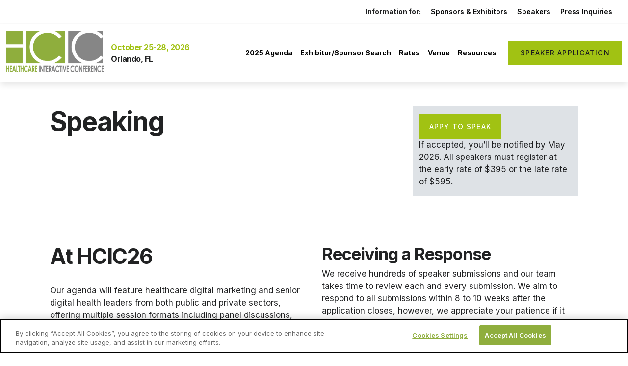

--- FILE ---
content_type: text/html; charset=utf-8
request_url: https://www.hcic.net/speaking
body_size: 19018
content:
 <!DOCTYPE html> <html lang="en" > <head> <!-- CookiePro Cookies Consent Notice start for hcic.net --> <script src="https://cookie-cdn.cookiepro.com/scripttemplates/otSDKStub.js" type="text/javascript" charset="UTF-8" data-domain-script="9700410a-192b-409e-a2ee-330e739cf30a"></script> <script type="text/javascript">
        function OptanonWrapper() { }
    </script> <!-- CookiePro Cookies Consent Notice end for hcic.net --> <!-- CookiePro Cookies Consent Notice end for hcic.net --> <meta http-equiv="X-UA-Compatible" content="IE=edge,chrome=1" /> <meta charset="utf-8"> <title>
	Digital Conference Speaking Opportunities | Healthcare Internet Conference
</title> <link rel="icon" type="image/x-icon" href="/ui/src/assets/img/favicon.ico"> <!--[if IE]><meta http-equiv='X-UA-Compatible' content='IE=edge,chrome=1'><![endif]--> <meta name="viewport" content="width=device-width, initial-scale=1.0"> <meta name="mobile-web-app-capable" content="yes"> <meta name="theme-color" content="#06a7e2"> <meta name="msapplication-navbutton-color" content="#06a7e2"> <meta name="apple-mobile-web-app-capable" content="yes"> <meta name="apple-mobile-web-app-status-bar-style" content="black-translucent"> <link rel="apple-touch-icon-precomposed" sizes="57x57" href="/ui/src/assets/img/sapple-touch-icon-57x57.png" /> <link rel="apple-touch-icon-precomposed" sizes="114x114" href="/ui/src/assets/img/apple-touch-icon-114x114.png" /> <link rel="apple-touch-icon-precomposed" sizes="72x72" href="/ui/src/assets/img/apple-touch-icon-72x72.png" /> <link rel="apple-touch-icon-precomposed" sizes="144x144" href="/ui/src/assets/img/apple-touch-icon-144x144.png" /> <link rel="apple-touch-icon-precomposed" sizes="60x60" href="/ui/src/assets/img/apple-touch-icon-60x60.png" /> <link rel="apple-touch-icon-precomposed" sizes="120x120" href="/ui/src/assets/img/apple-touch-icon-120x120.png" /> <link rel="apple-touch-icon-precomposed" sizes="76x76" href="/ui/src/assets/img/apple-touch-icon-76x76.png" /> <link rel="apple-touch-icon-precomposed" sizes="152x152" href="/ui/src/assets/img/apple-touch-icon-152x152.png" /> <link rel="icon" type="image/png" href="../assets/img/favicon-196x196.png" sizes="196x196" /> <link rel="icon" type="image/png" href="../assets/img/favicon-96x96.png" sizes="96x96" /> <link rel="icon" type="image/png" href="../assets/img/favicon-32x32.png" sizes="32x32" /> <link rel="icon" type="image/png" href="../assets/img/favicon-16x16.png" sizes="16x16" /> <link rel="icon" type="image/png" href="../assets/img/favicon-128.png" sizes="128x128" /> <meta name="application-name" content="&nbsp;" /> <meta name="msapplication-TileColor" content="#FFFFFF" /> <meta name="msapplication-TileImage" content="/ui/src/assets/img/mstile-144x144.png" /> <meta name="msapplication-square70x70logo" content="/ui/src/assets/img/mstile-70x70.png" /> <meta name="msapplication-square150x150logo" content="/ui/src/assets/img/mstile-150x150.png" /> <meta name="msapplication-wide310x150logo" content="/ui/src/assets/img/mstile-310x150.png" /> <meta name="msapplication-square310x310logo" content="/ui/src/assets/img/mstile-310x310.png" /> <link rel="preload" href="https://fonts.googleapis.com/css2?family=Inter:wght@100..900&display=swap" as="style"
          onload="this.onload=null;this.rel='stylesheet'"> <noscript> <link href="https://fonts.googleapis.com/css2?family=Inter:wght@100..900&display=swap" rel="stylesheet"> </noscript> <link rel="preload" href="https://cdn.jsdelivr.net/npm/bootstrap@5.3.3/dist/css/bootstrap.min.css" as="style"
          onload="this.onload=null;this.rel='stylesheet'"
          integrity="sha384-QWTKZyjpPEjISv5WaRU9OFeRpok6YctnYmDr5pNlyT2bRjXh0JMhjY6hW+ALEwIH" crossorigin="anonymous"> <noscript> <link rel="stylesheet" href="https://cdn.jsdelivr.net/npm/bootstrap@5.3.3/dist/css/bootstrap.min.css"> </noscript> <!-- Bootstrap CSS --> <link href="https://cdn.jsdelivr.net/npm/bootstrap@5.3.3/dist/css/bootstrap.min.css" rel="stylesheet"
          integrity="sha384-QWTKZyjpPEjISv5WaRU9OFeRpok6YctnYmDr5pNlyT2bRjXh0JMhjY6hW+ALEwIH" crossorigin="anonymous"> <!-- Load Bootstrap Icons Asynchronously --> <link rel="preload" href="https://cdn.jsdelivr.net/npm/bootstrap-icons@1.11.3/font/bootstrap-icons.min.css"
          as="style" onload="this.onload=null;this.rel='stylesheet'"> <noscript> <link href="https://cdn.jsdelivr.net/npm/bootstrap-icons@1.11.3/font/bootstrap-icons.min.css" rel="stylesheet"> </noscript> <!-- Load Glide.js CSS Asynchronously --> <link rel="preload" href="https://cdn.jsdelivr.net/npm/@glidejs/glide@3.6.0/dist/css/glide.core.min.css" as="style"
          onload="this.onload=null;this.rel='stylesheet'"> <noscript> <link href="https://cdn.jsdelivr.net/npm/@glidejs/glide@3.6.0/dist/css/glide.core.min.css" rel="stylesheet"> </noscript> <link type="text/css" rel="stylesheet"
          href="/ui/dist/css/GreyStoneCustom.css?v=10.1.6523.0" /> <script type="text/javascript">
(function (w, d, s, l, i) {
            w[l] = w[l] || []; w[l].push({
                'gtm.start':
                    new Date().getTime(), event: 'gtm.js'
            }); var f = d.getElementsByTagName(s)[0],
                j = d.createElement(s), dl = l != 'dataLayer' ? '&l=' + l : ''; j.async = true; j.src =
                    'https://www.googletagmanager.com/gtm.js?id=' + i + dl; f.parentNode.insertBefore(j, f);
        })(window, document, 'script', 'dataLayer', 'GTM-WMFXW3S');
</script><meta name="Generator" content="Sitefinity 15.3.8521.0 DX" /><meta name="description" content="Digital healthcare conference speaking opportunities at the Healthcare Internet Conference." /><meta name="keywords" content="Speaker information, HCIC" /></head> <body id="hcic"> 



    <!-- Google Tag Manager (noscript) -->
    <noscript>
        <iframe src="https://www.googletagmanager.com/ns.html?id=GTM-WMFXW3S"
            height="0" width="0" style="display: none; visibility: hidden"></iframe>
    </noscript>
    <!-- End Google Tag Manager (noscript) --><header data-sf-element="Header">
    <div class="util-nav" data-sf-element="Util Nav">
        <div class="container-fluid" data-sf-element="Container">
            <div class="row" data-sf-element="Row">
                <div class="col text-md-end" data-sf-element="Column">
                    <div id="Header_Main_T088BD21C023_Col00" class="sf_colsIn text-center text-md-end" data-sf-element="UtilNavLinks" data-placeholder-label="Util Nav Links">
<div >
    <div class="sfContentBlock sf-Long-text" ><strong>Information for:</strong>
<a class="mx-2 mx-md-3" href="/for-exhibitors-and-sponsors">Sponsors &amp; Exhibitors</a>
<a href="/speaking">Speakers</a>
<a class="mx-2 mx-md-3" href="/home/press-inquiry">Press Inquiries</a></div>
</div>
                        <!--<strong>Information for:</strong>
                        <a href="#" class="mx-2 mx-md-3">Sponsors & Exhibitors</a>
                        <a href="#">Speakers</a>-->
                    </div>
                </div>
            </div>
        </div>
    </div>
    <nav class="navbar onhover navbar-expand-lg" data-sf-element="Navbar">
        <div class="container-fluid container-navbar" data-sf-element="Container">
            <figure id="Header_Main_T088BD21C023_Col01" class="sf_colsIn navbar-brand" data-sf-element="HcicLogo" data-placeholder-label="Hcic Logo" role="none">
    <a href="/home" title="Open image in original size">
                <img loading="lazy" class="mw-100 h-auto" src="/images/hciclibraries/logos/hcic-logo.png?sfvrsn=1e1de81c_1" title="hcic-logo" alt="hcic-logo"
         
          />

    </a>
 

            </figure>
            <div id="Header_Main_T088BD21C023_Col02" class="sf_colsIn venue-info" data-sf-element="VenueInfo" data-placeholder-label="Venue Info">
<div >
    <div class="sfContentBlock sf-Long-text" ><p class="m-0 text-green">October 25-28, 2026</p><p class="m-0">Orlando, FL</p><p class="m-0"></p></div>
</div>
                <!--<p class="m-0">November 10-13, 2024</p>
                <p class="m-0">Austin, TX</p>-->

            </div>
            <span id="Header_Main_T088BD21C023_Col03" class="sf_colsIn order-lg-2" data-sf-element="RegisterButton" data-placeholder-label="Register Button">
<div >
    <div class="sfContentBlock sf-Long-text" ><a class="btn btn-primary order-lg-2 ms-auto px-4 ms-lg-3 me-lg-0 btn-register" href="/speaking"><em class="bi bi-arrow-right-short pr-1"></em>Speaker Application
</a>
<!--<br /><a data-sf-ec-immutable="" class="btn btn-primary order-lg-2 ms-auto px-4 ms-lg-3 me-lg-0 btn-register" href="https://cvent.me/Z5RPqa?RefId=Exhibitor+Sponsor;"><em class="bi bi-arrow-right-short pr-1"></em><span style="color:#ffffff;">Exhibitor/Sponsor Sign Up</span></a>-->

<!--<a href="https://cvent.me/82LzZ5?RefId=Attendee%2C+Speaker;" class="btn btn-primary order-lg-2 ms-auto px-4 ms-lg-3 me-lg-0 btn-register" data-sf-ec-immutable=""><em class="bi bi-arrow-right-short pr-1"></em><span style="color:#ffffff;">Attendee Registration</span>-->

<!--<a data-sf-ec-immutable="" class="btn btn-primary order-lg-2 ms-auto px-4 ms-lg-3 me-lg-0 btn-register" href="https://cvent.me/1ZDq2w;"><em class="bi bi-arrow-right-short pr-1"></em>Purchase HCIC Recordings
</a>--></div>
</div>
<div >
    <div class="sfContentBlock sf-Long-text" ><!--<br /><a data-sf-ec-immutable="" class="btn btn-primary order-lg-2 ms-auto px-4 ms-lg-3 me-lg-0 btn-register" href="https://cvent.me/Z5RPqa?RefId=Exhibitor+Sponsor;"><em class="bi bi-arrow-right-short pr-1"></em><span style="color:#ffffff;">Exhibitor/Sponsor Sign Up</span></a>--></div>
</div>
                <!--<a class="btn btn-primary  ms-auto px-4 ms-lg-3 me-lg-0 btn-register" href="/">
                    <i class="bi bi-arrow-right-short pr-1"></i>
                    Register
                </a>-->
            </span>
            <button class="navbar-toggler collapsed" type="button" data-bs-toggle="collapse"
                    data-bs-target="#navbarSupportedContent" aria-controls="navbarSupportedContent"
                    aria-expanded="false" aria-label="Toggle navigation" data-sf-element="Navbar Collapse Button">

                <div id="nav-icon1">
                    <span></span>
                    <span></span>
                    <span></span>
                </div>

            </button>
            <div class="collapse navbar-collapse" id="navbarSupportedContent" data-sf-element="Collapse Body">
                <div id="Header_Main_T088BD21C023_Col04" class="sf_colsIn ms-auto" data-sf-element="MainNavBarLinks" data-placeholder-label="Main Nav Bar Links"><ul class="navbar-nav me-auto">
            <li class="nav-item">
                <a class="nav-link" style="text-transform: none;"  target="_self" href="/full-agenda">2025 Agenda</a>
            </li>
            <li class="nav-item">
                <a class="nav-link" style="text-transform: none;"  target="_self" href="/exhibitor-sponsor-search">Exhibitor/Sponsor Search</a>
            </li>
            <li class="nav-item">
                <a class="nav-link" style="text-transform: none;"  target="_self" href="/Registration-Information">Rates</a>
            </li>
            <li class="nav-item">
                <a class="nav-link" style="text-transform: none;"  target="_self" href="/venue">Venue</a>
            </li>
<li class="nav-item dropdown has-megamenu">

    <a class="nav-link dropdown-toggle" style="text-transform: none;" href="/education">
        Resources
    </a>

    <i class="bi bi-plus-lg" data-bs-toggle="dropdown"></i>
    

    <div class="dropdown-menu megamenu" role="menu">
        <div class="container">
                <div class="row">
                    <div class="col">
                        <h6 class="title mb-4"><a href="/education/podcasts">Video Broadcasts </a></h6>
                    </div>
                </div>
                <div class="row">
                    <div class="col">
                        <div class="col-megamenu">
                            <ul class="list-container">
                            </ul>
                        </div>
                    </div>
                </div>
                <div class="row">
                    <div class="col">
                        <h6 class="title mb-4"><a href="/education/webinar-schedule">Webinars </a></h6>
                    </div>
                </div>
                <div class="row">
                    <div class="col">
                        <div class="col-megamenu">
                            <ul class="list-container">
                            </ul>
                        </div>
                    </div>
                </div>
        </div>
    </div>
</li>
</ul>


                </div>
            </div>
        </div>
    </nav>
</header>

 <main> 
<section class="section-bg-overlay py-5 section-target" data-sf-element="Section">
    <div class="container" data-sf-element="Container">
        <div class="row" data-sf-element="Row">
            <div id="Main_body_C085_Col00" class="sf_colsIn col" data-sf-element="HighlightTextAndLogoImage" data-placeholder-label="Highlight Text &amp; Logo Image"><div id="Main_body_C050_Col00" class="sf_colsIn container" data-sf-element="Container" data-placeholder-label="Container"><div class="row" data-sf-element="Row">
    <div id="Main_body_C095_Col00" class="sf_colsIn col-lg-8" data-sf-element="Column 1" data-placeholder-label="Column 1">
<div >
    <div class="sfContentBlock sf-Long-text" ><h1>Speaking</h1></div>
</div>
    </div>
    <div id="Main_body_C095_Col01" class="sf_colsIn col-lg-4" data-sf-element="Column 2" data-placeholder-label="Column 2"><div id="Main_body_C100_Col00" class="sf_colsIn container py-3 bg-gray-300 border" data-sf-element="Container" data-placeholder-label="Container">
    <a href="https://www.hcic.net/speaking/call-for-speakers-application" class="btn  btn-primary btn-full-mobile" aria-label='Appy to Speak'  style="color: white;" )>
            <i class="bi bi-arrow-right-short" role="img"  aria-label="Arrow icon"></i>

        Appy to Speak
        
    </a>



<div >
    <div class="sfContentBlock sf-Long-text" >If accepted, you&rsquo;ll be notified by May 2026. All speakers must register at the early rate of $395 or the late rate of $595.</div>
</div>
</div>

    </div>
</div>

<div >
    <div class="sfContentBlock sf-Long-text" ><hr></div>
</div><div class="row" data-sf-element="Row">
    <div id="Main_body_C077_Col00" class="sf_colsIn col-lg-6" data-sf-element="Column 1" data-placeholder-label="Column 1">
<div >
    <div class="sfContentBlock sf-Long-text" ><h2>At HCIC26</h2><p>Our agenda will feature healthcare digital marketing and senior digital health leaders from both public and private sectors, offering multiple session formats including panel discussions, presentations, case studies, and more.<br /><br />HCIC attendees would love to learn from you. Over the years, we have found that the best educational experiences come from a robust sharing of each other&rsquo;s experiences, debating ideas and sharing solutions.</p></div>
</div>
    </div>
    <div id="Main_body_C077_Col01" class="sf_colsIn col-lg-6" data-sf-element="Column 2" data-placeholder-label="Column 2">
<div >
    <div class="sfContentBlock sf-Long-text" ><h3>Receiving a Response</h3><p>We receive hundreds of speaker submissions and our team takes time to review each and every submission. We aim to respond to all submissions within 8 to 10 weeks after the application closes, however, we appreciate your patience if it takes longer. We will respond to everyone.</p><p>&nbsp;</p><h3>Cancellation of Confirmed Speakers</h3><p>We take confirmations seriously. If a confirmed speaker cancels at the last minute, we unfortunately will not be able to work with that individual for future events. We do understand emergencies happen and we will evaluate on a case by case basis.</p><br /></div>
</div>
    </div>
</div>

        <img loading="lazy" class="mw-100 h-auto img-fluid" src="/images/hciclibraries/landing-page-headers/speakers_header2733bec8753766f08a864ff000056e1d8.png?sfvrsn=c14d8357_0" title="HCIC Speakers" alt="HCIC Speakers"
         
          />
 
<div >
    <div class="sfContentBlock sf-Long-text" ><br /><h2><span style="color:#05668E;">Speaking Perks</span></h2></div>
</div><div class="row" data-sf-element="Row">
    <div id="Main_body_C076_Col00" class="sf_colsIn col-lg-4" data-sf-element="Column 1" data-placeholder-label="Column 1">
<div >
    <div class="sfContentBlock sf-Long-text" ><h3>Discount on Registration Fees</h3>Receive a significantly discounted registration fee that includes admission to the general sessions, concurrent sessions and exhibit hall.</div>
</div>
    </div>
    <div id="Main_body_C076_Col01" class="sf_colsIn col-lg-4" data-sf-element="Column 2" data-placeholder-label="Column 2">
<div >
    <div class="sfContentBlock sf-Long-text" ><h3>Network &amp; Learn from Colleagues</h3>Whether you are new to the conference or a veteran, connect with the right people and the right solutions. There are multiple events to attend that provide opportunities to exchange best practices and strategies.</div>
</div>
    </div>
    <div id="Main_body_C076_Col02" class="sf_colsIn col-lg-4" data-sf-element="Column 3" data-placeholder-label="Column 3">
<div >
    <div class="sfContentBlock sf-Long-text" ><h3>Share Your Experiences</h3>Be inspired! Share your expertise and contribute to the healthcare industry&rsquo;s collective digital knowledge. In return, you will be better equipped to lead the advancement of your organization&rsquo;s digital landscape.</div>
</div>
    </div>
</div>

<div >
    <div class="sfContentBlock sf-Long-text" ><hr></div>
</div>
<div >
    <div class="sfContentBlock sf-Long-text" ><!--<h1 style="text-align: center;">Are you a Speaker? Congratulations!</h1>
<p style="text-align: center;">
Please see our <a href="/speaking/when-selected-to-speak-at-hcic" sfref="[f669d9a7-009d-4d83-ddaa-000000000002]744ce587-5376-6f08-a864-ff000056e1d8" data-sf-ec-immutable="">Resources and Guidelines</a>&nbsp;to help steer you through the process.</p>--></div>
</div>
<div >
    <div class="sfContentBlock sf-Long-text" ><h2><span style="color:#05668E;">Topics/Themes</span></h2>Other topics are welcomed&nbsp;and&nbsp;seasoned speakers on advanced topics and emerging technologies are desired.</div>
</div><div class="row" data-sf-element="Row">
    <div id="Main_body_C075_Col00" class="sf_colsIn col-lg-6" data-sf-element="Column 1" data-placeholder-label="Column 1">
<div >
    <div class="sfContentBlock sf-Long-text" ><ul><li>AI</li><li>Accessibility</li><li>Branding</li><li>Careers &amp; Recruitment</li><li>Consumer Engagement Strategies</li><li>Content Strategies</li><li>Contact Center Strategies</li><li>CRM Strategies</li><li>Customer Data Platforms</li><li>Digital Advertising</li><li>Digital Health</li><li>Email Marketing</li></ul></div>
</div>
    </div>
    <div id="Main_body_C075_Col01" class="sf_colsIn col-lg-6" data-sf-element="Column 2" data-placeholder-label="Column 2">
<div >
    <div class="sfContentBlock sf-Long-text" ><ul><li>Influencer Strategies</li><li>Intranets</li><li>Mobile Marketing</li><li>Mobile App Development</li><li>Online Bill Pay</li><li>Online Philanthropy</li><li>Patient Access Strategies &amp; Tools</li><li>Physician Marketing &amp; Tools</li><li>Social Media</li><li>UI and UX</li><li>Website Design &amp; Usability</li></ul></div>
</div>
    </div>
</div>
<div class='sfContentBlock'><br />
<br />

</div>
<div >
    <div class="sfContentBlock sf-Long-text" ><hr></div>
</div>
<div >
    <div class="sfContentBlock sf-Long-text" ><h2><span style="color:#05668E;">Improve Your Speaking Chances</span></h2></div>
</div>
<div >
    <div class="sfContentBlock sf-Long-text" ><ul><li><span style="background-color:transparent;color:inherit;font-family:inherit;text-align:inherit;text-transform:inherit;word-spacing:normal;caret-color:auto;white-space:inherit;font-size:inherit;">Include a provider presenter to increase your chances of being selected</span></li><li><span style="background-color:transparent;color:inherit;font-family:inherit;text-align:inherit;text-transform:inherit;word-spacing:normal;caret-color:auto;white-space:inherit;font-size:inherit;"></span>Case studies are essential, so be sure to include one.</li><li>Focus on timely topics, advanced applications, and emerging technologies with a practical, &ldquo;how-to&rdquo; approach.</li><li>Keep the content purely educational&mdash;no product promotion</li><li>When possible, include metrics and outcomes.</li></ul></div>
</div><div id="Main_body_C101_Col00" class="sf_colsIn container py-3 bg-gray-300 border" data-sf-element="Container" data-placeholder-label="Container"><div class="row" data-sf-element="Row">
    <div id="Main_body_C110_Col00" class="sf_colsIn col-lg-2" data-placeholder-label="Column 1" data-sf-element="Column 1">
    </div>
    <div id="Main_body_C110_Col01" class="sf_colsIn col-lg-3" data-placeholder-label="Column 2" data-sf-element="Column 2">
    </div>
    <div id="Main_body_C110_Col02" class="sf_colsIn col-lg-2" data-placeholder-label="Column 3" data-sf-element="Column 3">
    <a href="https://www.hcic.net/speaking/call-for-speakers-application" class="btn  btn-primary btn-full-mobile" aria-label='Appy to Speak'  style="color: white;" )>
            <i class="bi bi-arrow-right-short" role="img"  aria-label="Arrow icon"></i>

        Appy to Speak
        
    </a>



    </div>
    <div id="Main_body_C110_Col03" class="sf_colsIn col-lg-3" data-placeholder-label="Column 4" data-sf-element="Column 4">
    </div>
    <div id="Main_body_C110_Col04" class="sf_colsIn col-lg-2" data-placeholder-label="Column 5" data-sf-element="Column 5">
    </div>
</div>

<div >
    <div class="sfContentBlock sf-Long-text" ><p style="text-align:center;">If accepted, you&rsquo;ll be notified by May 2026. All speakers must register at the early rate of $395 or the late rate of $595.</p></div>
</div>
</div>

<div >
    <div class="sfContentBlock sf-Long-text" ><hr></div>
</div>
<div >
    <div class="sfContentBlock sf-Long-text" ><h2><ph1><span style="color:#05668E;">If Accepted</span></ph1>
</h2><p><ph1>Once you are approved to speak, email notifications will be sent no later than May 2026, along with login information for your speaker portal, including instructions and required tasks.
    </ph1>
</p><div id="rcorners" class="bg-gray-200"><strong>Login Instructions</strong>
 <p class="center">After clicking on the link in the email that was sent to you, click&gt; Log in button&gt; enter first name, last name, and email address&gt; click Next.
        You will receive an email providing a verification code. Copy and enter the verification code to the site and click&gt; Verify. (please check your junk mail if you do not receive the email in your inbox)
    </p></div><br /><p><em><strong>Note: </strong>To Ensure that you receive emails from our event service, please&nbsp;<a class="hover-effect" href="/for-exhibitors-and-sponsors/whitelist"></a><a class="hover-effect" href="/for-exhibitors-and-sponsors/whitelist">whitelist these IP Addresses </a></em></p><p>&nbsp;</p></div>
</div>
<div >
    <div class="sfContentBlock sf-Long-text" ><h2><span style="font-size:14px;"><span style="font-size:36px;"><span style="color:#05668e;" "="">Download the Mobile App&nbsp;</span>(after September 2026)</span></span></h2><p>Download the Cvent&nbsp;Event app from the App Store (for iPhone) or Google Play (for Android) to use on your smartphone or tablet. Search for 'Healthcare Internet Conference' and click on the download icon. You will be unable to participate in the community, view your personal schedule, access your profile for messages, etc. if you do not sign in. Sign in using the email address used when you registered.<br /><br />Once you login you will be able to:</p><ul><li>Access the full event schedule</li><li>View presentation handouts</li><li>Learn about speakers, exhibitors and sponsors</li><li>Review the sessions</li><li>Connect with other attendees through messaging or adding a topic to the community board</li><li>Prepare your own customized agenda</li></ul></div>
</div>
</div>


            </div>
        </div>
    </div>
</section>
<section class="bg-gray py-6 section-target" data-sf-element="Section">
    <div class="container" data-sf-element="Container">
        <div id="Main_body_C088_Col00" class="sf_colsIn row" data-sf-element="Section Content" data-placeholder-label="Section Content"><div class="row" data-sf-element="Row">
    <div id="Main_body_C052_Col00" class="sf_colsIn col-lg-6" data-sf-element="Column 1" data-placeholder-label="Column 1">


<H2 style="" class="">
    <span class="underline">HCIC Overview</span>
</H2>

<div >
    <div class="sfContentBlock sf-Long-text" ><div class="video-container"><iframe style="width:100%;" frameborder="0" height="315" width="560" src="https://www.youtube.com/embed/OdEStNkUAmc"></iframe></div></div>
</div>
    </div>
    <div id="Main_body_C052_Col01" class="sf_colsIn col-lg-6" data-sf-element="Column 2" data-placeholder-label="Column 2">


<H2 style="" class="">
    <span class="underline">Why Speak at HCIC</span>
</H2>

<div >
    <div class="sfContentBlock sf-Long-text" ><div class="video-container"> <iframe frameborder="0" height="315" width="560" style="width: 100%" src="https://www.youtube.com/embed/NA68iyuGldU"></iframe> </div></div>
</div>
    </div>
</div>

           
        </div>
    </div>
</section> </main> 
<section class="pt-5 py-9 section-overlay section-target" data-sf-element="Section Wrapper">
    <div id="Footer_Main_T088BD21C039_Col00" class="sf_colsIn section-overlay-content my-9" data-sf-element="Section Content" data-placeholder-label="Section Content"><div id="Footer_Main_T088BD21C041_Col00" class="sf_colsIn container" data-sf-element="Container" data-placeholder-label="Container"><div class="row" data-sf-element="Row">
    <div id="Footer_Main_T088BD21C042_Col00" class="sf_colsIn col-lg-6" data-sf-element="Column 1" data-placeholder-label="Column 1">
<div >
    <div class="sfContentBlock sf-Long-text" ><p class="eyebrow text-green">HCIC26 </p><h2 class="h1 text-white">Be a Part of HCIC</h2><p class="text-white">HCIC is the premier conference where executive and senior marketing, digital health and patient experience leaders come to focus on the business and transformation of healthcare.</p></div>
</div>
    </div>
    <div id="Footer_Main_T088BD21C042_Col01" class="sf_colsIn col-lg-6 d-flex justify-content-lg-end align-items-center" data-sf-element="Column 2" data-placeholder-label="Column 2">
    <a href="https://www.hcic.net/Registration-Information" class="btn btn-lg btn-primary btn-full-mobile" aria-label='HCIC Rates' _blank style="color: white;" )>
            <i class="bi bi-arrow-right-short" role="img"  aria-label="Arrow icon"></i>

        HCIC Rates
        
    </a>



    </div>
</div>

</div>


    </div>
    <div class="overlay bg-black opacity-75" data-sf-element="Overlay"></div>
    <div id="Footer_Main_T088BD21C039_Col01" class="sf_colsIn section-overlay-img" data-sf-element="Background Image" data-placeholder-label="Background Image">
        <img loading="lazy" class="mw-100 h-auto" src="/images/hciclibraries/hcic-general/box-img-bg.webp?sfvrsn=6b72f61c_2" title="box-img-bg" alt="conference"
         
          />
 

    </div>
</section><footer class="hcic-footer" data-sf-element="HCIC Footer">
    <div class="container container-footer" data-sf-element="Container">
        <div class="row row-footer-form" data-sf-element="Row 1">
            <div id="Footer_Main_T088BD21C038_Col00" class="sf_colsIn col" data-sf-element="SignUpFormBlock" data-placeholder-label="SignUp Form Block">  <div class="accordion accordion-flush accordion-form bg-gradient-alt mb-5 glow-on-hover js-accordion"
       id="formNewsletter" data-sf-element="Accordion">
      <div class="accordion-item" data-sf-element="Accordion Header Wrapper">
          <h2 class="accordion-header" data-sf-element="Accordion Header">
              <button class="accordion-button collapsed" type="button" data-bs-toggle="collapse"
                      data-bs-target="#flush-collapseOne" aria-expanded="false"
                      aria-controls="flush-collapseOne" data-sf-element="Accordion Button">

                  <div class="d-flex flex-column flex-lg-row w-100">
                      <div id="Footer_Main_T088BD21C003_Col00" class="sf_colsIn justify-content-center" data-sf-element="ContentWrap" data-placeholder-label="Content Wrap">
        <img loading="lazy" class="mw-100 h-auto img-fluid" src="/images/hciclibraries/logos/grey-matters-logod151a640-5edd-4f3c-a3e0-8b5455d01abe.png?sfvrsn=341de81c_0" title="grey-matters-logod151a640-5edd-4f3c-a3e0-8b5455d01abe" alt="grey-matters-logo"
         
          />
 
<div >
    <div class="sfContentBlock sf-Long-text" ><h2 class="mb-lg-0 h3">Subscribe to Our Newsletter
</h2></div>
</div>
                          <!--<p class="eyebrow">Stay Informed</p>
                          <h2 class="mb-lg-0">
                              Join our mailing list
                          </h2>-->
                      </div>
                      <div id="Footer_Main_T088BD21C003_Col01" class="sf_colsIn btn btn-secondary btn-full-mobile my-auto ms-auto btn-open-box" data-placeholder-label="Sign Up Button" data-sf-element="Sign Up Button">
<div >
    <div class="sfContentBlock sf-Long-text" >Sign Up Now !</div>
</div>

                      </div>
                      <div class="btn btn-white btn-full-mobile my-auto ms-auto btn-close-box" data-sf-element="Close Button">
                          close <i class="bi bi-x-lg ms-1"></i>
                      </div>
                  </div>                 
              </button>
          </h2>
          <div id="flush-collapseOne" class="accordion-collapse collapse"
               data-bs-parent="#formNewsletter" data-sf-element="Accordion Body Wrapper">
              <div class="accordion-body" data-sf-element="Accordion Body">
                  <div class="row" data-sf-element="Row">
                      <div id="Footer_Main_T088BD21C003_Col02" class="sf_colsIn col-lg-6" data-sf-element="ContentWrap" data-placeholder-label="Content Wrap">
<div >
    <div class="sfContentBlock sf-Long-text" ><h3>Sign up now and never miss out on what's new and
    exciting at Greystone.Net!&nbsp;</h3><ul><li class="my-3"><strong>Exclusive Conference Information:</strong>
 Be the first
        to know about
        upcoming events and get early bird access.</li><li class="my-3"><strong>Industry Insights and Blogs:</strong> Get
        expert
        opinions, trends, and
        tips straight to your inbox.</li><li class="my-3"><strong>Webinars:</strong>
 Participate in our
    webinars to stay ahead in digital marketing.</li></ul><br /><br /><br /><h3>Check out <a href="http://www.greystone.net/blog">GreyMatters</a>&nbsp;Now!</h3></div>
</div>

                      </div>
                      <div id="Footer_Main_T088BD21C003_Col03" class="sf_colsIn col-lg-6" data-sf-element="SignUpForm" data-placeholder-label="SignUp Form">
<div id="mc_embed_shell">
  
<div id="mc_embed_signup">
    <form action="https://greystone.us4.list-manage.com/subscribe/post?u=e21775f89bb372fd6b70565c8&amp;id=af1410f4d4&amp;f_id=00a668e1f0" method="post" id="mc-embedded-subscribe-form" name="mc-embedded-subscribe-form" class="validate" target="_self" novalidate="">
        <div id="mc_embed_signup_scroll"><h2>Subscribe</h2>
            <div class="indicates-required"><span class="asterisk">*</span> indicates required</div>
              <div class="mc-field-group"><label for="mce-FNAME">First Name <span class="asterisk">*</span></label><input type="text" name="FNAME" class="required text" id="mce-FNAME" required="" value=""></div><div class="mc-field-group"><label for="mce-LNAME">Last Name <span class="asterisk">*</span></label><input type="text" name="LNAME" class="required text" id="mce-LNAME" required="" value=""></div><div class="mc-field-group"><label for="mce-ACCOUNT">Company Name <span class="asterisk">*</span></label><input type="text" name="ACCOUNT" class="required text" id="mce-ACCOUNT" required="" value=""></div><div class="mc-field-group"><label for="mce-MMERGE8">Title <span class="asterisk">*</span></label><input type="text" name="MMERGE8" class="required text" id="mce-MMERGE8" required="" value=""></div><div class="mc-field-group"><label for="mce-EMAIL">Email Address <span class="asterisk">*</span></label><input type="email" name="EMAIL" class="required email" id="mce-EMAIL" required="" value=""></div>
<div class="mc-field-group input-group" style="display:none"><strong>Other Options </strong><ul><li><input type="checkbox" name="group[18][4096]" id="mce-group[18]-18-0" checked value=""><label for="mce-group[18]-18-0">GreyMatters Newsletter</label></li><li><input type="checkbox" name="group[18][2048]" id="mce-group[18]-18-1" value=""><label for="mce-group[18]-18-1">Speaking at HCIC</label></li><li><input type="checkbox" name="group[18][16384]" id="mce-group[18]-18-2" value=""><label for="mce-group[18]-18-2">HCIC Video Broadcast Interviews</label></li><li><input type="checkbox" name="group[18][4]" id="mce-group[18]-18-3" value=""><label for="mce-group[18]-18-3">Surveys</label></li></ul></div>
<div hidden=""><input type="hidden" name="tags" value="39338"></div>
        <div id="mce-responses" class="clear">
            <div class="response" id="mce-error-response" style="display: none;"></div>
            <div class="response" id="mce-success-response" style="display: none;"></div>
        </div><div aria-hidden="true" style="position: absolute; left: -5000px;"><input type="text" name="b_e21775f89bb372fd6b70565c8_af1410f4d4" tabindex="-1" value=""></div><div class="clear"><input type="submit" name="subscribe" id="mc-embedded-subscribe" class="button" value="Subscribe"></div>
    </div>
</form>
</div>
</div>


                      </div>
                  </div>
              </div>
          </div>
      </div>
  </div>
<div id="Footer_Main_T088BD21C052_Col00" class="sf_colsIn container" data-sf-element="Container" data-placeholder-label="Container"><div data-sf-role='form-visibility-wrapper' style='display: none'><script src="/ScriptResource.axd?d=6DQe8ARl7A9TiuWej5ttCkxC9hB1is6ivSAHNMosBVXqPd3QSjzapsN_LZyHdyfPJEFU9FZgUkdkCbFPBmZkebS7GZfoc1bRGJkLKk4d7XDfQJt6XEZcl655GPRftONYlmtsvcN0CVTb_bduxCX7ysohRk7pNLVNzC1Jdn18t8mjco0bXaUGLEabbNxgp53g0&amp;t=ffffffffb91febc1" type="text/javascript"></script><script src="/ScriptResource.axd?d=74FHISOx3fOPKwLxL0RMYnekftJzvWRgAxyzJ50mLZ4brrDWXvdzlVtGcBnJObScdiVu8a9RJcbf60QQmsXHXvwWgY-DQUj8Tqf2PPtPofrNAf0QIDUWweFkIDo-69RpkM6OB-bFUACxHpbT_Tr5t3osWDq4bHRNJk3AijRvW3q8utzoMvW72mfxt6oNdxLm0&amp;t=ffffffffb91febc1" type="text/javascript"></script><script src="/WebResource.axd?d=y58I-bdZ0lget4HL9byk3GyTizhJk_VAWsYD6R_El-9ndFT7wWTECMXESQmeb6k-NC9C1bgVS-Xf1XkLb4qIVe5dCmZL_PAvORSJIhblcfH2l8HpPbak_z87CwJrYVjTdRRS5V9Ltp0VkSiWQX1iMCsOV-T8ojTR-E7TRRDUGnVK2vKnuWIID7L9_lqwurbH0&amp;t=638810988280000000" type="text/javascript"></script>
<div data-sf-role="form-container">
    <input type="hidden" data-sf-role="form-id" value="25ed9628-e5fe-678d-aec9-ff0000cad0b9" name="FormId" />
    <input type="hidden" data-sf-role="marketo-settings" value="{&quot;syncFormFieldsToLeadFields&quot;:false,&quot;doSpecificWebCalls&quot;:false}" name="MarketoSettings" />

<form action="/speaking?sf_cntrl_id=ctl00%24Footer_Main%24T088BD21C053" method="POST" name="defaultFormctl00$Footer_Main$T088BD21C053" enctype="multipart/form-data" role="form">                <div class="row" data-sf-element="Row">
    <div id="C007_Col00" class="sf_colsIn col-lg-6" data-sf-element="Column 1" data-placeholder-label="Column 1">
    <script data-sf-role='start_field_C003' data-sf-role-field-name='CheckboxesFieldController'></script>




<div data-sf-role="checkboxes-field-container">
    <input type="hidden" data-sf-role="violation-messages" value='{ "required": "This information is required."}' />
    <input type="hidden" data-sf-role="required-validator" value='True' />
    <p class="form-label fs-6">Contact Us</p>
            <div class="form-check">
            <label class="form-check-label" for='Checkbox-1'>
                <input type="checkbox" id='Checkbox-1' class="form-check-input" name="CheckboxesFieldController" value="Billing Inquiry" data-sf-role="checkboxes-field-input"  />
                Billing Inquiry
            </label>
        </div>
        <div class="form-check">
            <label class="form-check-label" for='Checkbox-1'>
                <input type="checkbox" id='Checkbox-1' class="form-check-input" name="CheckboxesFieldController" value="Discount Code (Find out more about discounts under Rates/Attendee Info)" data-sf-role="checkboxes-field-input"  />
                Discount Code (Find out more about discounts under Rates/Attendee Info)
            </label>
        </div>
        <div class="form-check">
            <label class="form-check-label" for='Checkbox-1'>
                <input type="checkbox" id='Checkbox-1' class="form-check-input" name="CheckboxesFieldController" value="Speaker Inquiry (Call for Speakers will reopen January 2026)" data-sf-role="checkboxes-field-input"  />
                Speaker Inquiry (Call for Speakers will reopen January 2026)
            </label>
        </div>
        <div class="form-check">
            <label class="form-check-label" for='Checkbox-1'>
                <input type="checkbox" id='Checkbox-1' class="form-check-input" name="CheckboxesFieldController" value="Vendor Inquiry" data-sf-role="checkboxes-field-input"  />
                Vendor Inquiry
            </label>
        </div>
        <div class="form-check">
            <label class="form-check-label" for='Checkbox-1'>
                <input type="checkbox" id='Checkbox-1' class="form-check-input" name="CheckboxesFieldController" value="Technical Issue" data-sf-role="checkboxes-field-input"  />
                Technical Issue
            </label>
        </div>
        <div class="form-check">
            <label class="form-check-label" for='Checkbox-1'>
                <input type="checkbox" id='Checkbox-1' class="form-check-input" name="CheckboxesFieldController" value="Other" data-sf-role="checkboxes-field-input"  />
                Other
            </label>
        </div>


</div>



<script type="text/javascript">

    document.addEventListener("DOMContentLoaded", function () {
        var checkboxes = document.querySelectorAll('[data-sf-role="checkboxes-field-input"]');

        var specialText = "all people listed in this proposal are aware of the submission and have indicated a willingness to speak at HCIC25.";
      
        checkboxes.forEach(function (checkboxInput) {
            var label = checkboxInput.closest('.form-check')?.querySelector('.form-check-label');

            if (label && label.textContent.includes(specialText)) {
           
                // Find the text node containing the special text
                label.childNodes.forEach(node => {
                    if (node.nodeType === Node.TEXT_NODE && node.nodeValue.includes(specialText)) {
                        // Create a new span element for bold text
                        var boldSpan = document.createElement("span");
                        boldSpan.style.fontWeight = "bold";
                        boldSpan.style.display = "contents"
                        boldSpan.textContent = specialText;
                        node.nodeValue = node.nodeValue.replace(specialText, ""); 
                        label.appendChild(boldSpan); 
                    }
                });
            }
        });
    });
</script>



<script src="/Frontend-Assembly/Telerik.Sitefinity.Frontend.Forms/Mvc/Scripts/CheckboxesField/checkboxes-field.js?package=Greystone2024&amp;v=ODAzNzE2Njk1" type="text/javascript"></script>


<script data-sf-role='end_field_C003'></script><script data-sf-role='start_field_C009' data-sf-role-field-name='TextFieldController_0'></script>

<!-- InputCssClass class variable -->




<div data-sf-role="text-field-container">
    <input data-sf-role="violation-restrictions" type="hidden" value='{"maxLength":"255", "minLength": "0"}' />
    <input data-sf-role="violation-messages" type="hidden" value='{"maxLength":"First Name* field must be less than 255 characters", "required": "First Name* field input is required", "invalid": "Entry is not valid!", "regularExpression": "First Name* field input is invalid"}' />

    <label class="form-label" for='Textbox-1'>First Name*</label>
    <input id='Textbox-1'
           type="text"
           class="form-control mb-4"
           name="TextFieldController_0"
           value=""
           aria-required="true"
           data-sf-role="text-field-input"
           required="required" pattern=".{0,255}" 
  aria-describedby='TextboxErrorMessage-1'    />

    <div id='TextboxErrorMessage-1' data-sf-role="error-message" role="alert" aria-live="assertive" class="invalid-feedback"></div>



</div>

<script src="/Frontend-Assembly/Telerik.Sitefinity.Frontend.Forms/Mvc/Scripts/TextField/text-field.js?package=Greystone2024&amp;v=ODAzNzE2Njk1" type="text/javascript"></script>
<script data-sf-role='end_field_C009'></script><script data-sf-role='start_field_C010' data-sf-role-field-name='TextFieldController_1'></script>

<!-- InputCssClass class variable -->




<div data-sf-role="text-field-container">
    <input data-sf-role="violation-restrictions" type="hidden" value='{"maxLength":"255", "minLength": "0"}' />
    <input data-sf-role="violation-messages" type="hidden" value='{"maxLength":"Last Name* field must be less than 255 characters", "required": "Last Name* field input is required", "invalid": "Entry is not valid!", "regularExpression": "Last Name* field input is invalid"}' />

    <label class="form-label" for='Textbox-2'>Last Name*</label>
    <input id='Textbox-2'
           type="text"
           class="form-control mb-4"
           name="TextFieldController_1"
           value=""
           aria-required="true"
           data-sf-role="text-field-input"
           required="required" pattern=".{0,255}" 
  aria-describedby='TextboxErrorMessage-2'    />

    <div id='TextboxErrorMessage-2' data-sf-role="error-message" role="alert" aria-live="assertive" class="invalid-feedback"></div>



</div>


<script data-sf-role='end_field_C010'></script><script data-sf-role='start_field_C011' data-sf-role-field-name='TextFieldController_2'></script>

<!-- InputCssClass class variable -->




<div data-sf-role="text-field-container">
    <input data-sf-role="violation-restrictions" type="hidden" value='{"maxLength":"255", "minLength": "0"}' />
    <input data-sf-role="violation-messages" type="hidden" value='{"maxLength":"Company* field must be less than 255 characters", "required": "Field is Required", "invalid": "Entry is not valid!", "regularExpression": "Company* field input is invalid"}' />

    <label class="form-label" for='Textbox-3'>Company*</label>
    <input id='Textbox-3'
           type="text"
           class="form-control mb-4"
           name="TextFieldController_2"
           value=""
           aria-required="true"
           data-sf-role="text-field-input"
           required="required" pattern=".{0,255}" 
  aria-describedby='TextboxErrorMessage-3'    />

    <div id='TextboxErrorMessage-3' data-sf-role="error-message" role="alert" aria-live="assertive" class="invalid-feedback"></div>



</div>


<script data-sf-role='end_field_C011'></script></div>
    <div id="C007_Col01" class="sf_colsIn col-lg-6" data-sf-element="Column 2" data-placeholder-label="Column 2">
    <script data-sf-role='start_field_C006' data-sf-role-field-name='ParagraphTextFieldController'></script>

<div class="my-3" data-sf-role="paragraph-text-field-container" data-sf-config="{&amp;quot;Value&amp;quot;:&amp;quot;&amp;quot;,&amp;quot;MetaField&amp;quot;:{&amp;quot;Id&amp;quot;:&amp;quot;400a9728-e5fe-678d-aec9-ff0000cad0b9&amp;quot;,&amp;quot;FieldName&amp;quot;:&amp;quot;ParagraphTextFieldController&amp;quot;,&amp;quot;Title&amp;quot;:&amp;quot;Please provide more information about your request.&amp;quot;,&amp;quot;ClrType&amp;quot;:&amp;quot;System.String&amp;quot;,&amp;quot;DBType&amp;quot;:&amp;quot;CLOB&amp;quot;,&amp;quot;DBSqlType&amp;quot;:&amp;quot;TEXT&amp;quot;,&amp;quot;DBScale&amp;quot;:&amp;quot;&amp;quot;,&amp;quot;Presentation&amp;quot;:[],&amp;quot;MetaAttributes&amp;quot;:[],&amp;quot;IsDynamic&amp;quot;:true},&amp;quot;PlaceholderText&amp;quot;:null,&amp;quot;ValidationAttributes&amp;quot;:&amp;quot;required=&amp;#39;required&amp;#39; &amp;quot;,&amp;quot;RequiredViolationMessage&amp;quot;:&amp;quot;Field is Required&amp;quot;,&amp;quot;MaxLengthViolationMessage&amp;quot;:&amp;quot;Please provide more information about your request. field input is too long&amp;quot;,&amp;quot;ValidatorDefinition&amp;quot;:{&amp;quot;ExpectedFormat&amp;quot;:0,&amp;quot;MaxLength&amp;quot;:0,&amp;quot;MinLength&amp;quot;:0,&amp;quot;MinValue&amp;quot;:null,&amp;quot;MaxValue&amp;quot;:null,&amp;quot;RecommendedCharactersCount&amp;quot;:null,&amp;quot;RegularExpression&amp;quot;:null,&amp;quot;RegularExpressionSeparator&amp;quot;:null,&amp;quot;Required&amp;quot;:true,&amp;quot;MessageCssClass&amp;quot;:null,&amp;quot;MessageTagName&amp;quot;:&amp;quot;div&amp;quot;,&amp;quot;AlphaNumericViolationMessage&amp;quot;:&amp;quot;Non alphanumeric characters are not allowed.&amp;quot;,&amp;quot;CurrencyViolationMessage&amp;quot;:&amp;quot;You have entered an invalid currency.&amp;quot;,&amp;quot;EmailAddressViolationMessage&amp;quot;:&amp;quot;You have entered an invalid email address.&amp;quot;,&amp;quot;IntegerViolationMessage&amp;quot;:&amp;quot;You have entered an invalid integer.&amp;quot;,&amp;quot;InternetUrlViolationMessage&amp;quot;:&amp;quot;You have entered an invalid URL.&amp;quot;,&amp;quot;MaxLengthViolationMessage&amp;quot;:&amp;quot;Please provide more information about your request. field input is too long&amp;quot;,&amp;quot;MaxValueViolationMessage&amp;quot;:&amp;quot;Too big&amp;quot;,&amp;quot;MinLengthViolationMessage&amp;quot;:&amp;quot;Too short.&amp;quot;,&amp;quot;MinValueViolationMessage&amp;quot;:&amp;quot;Too small.&amp;quot;,&amp;quot;NonAlphaNumericViolationMessage&amp;quot;:&amp;quot;Alphanumeric characters are not allowed.&amp;quot;,&amp;quot;NumericViolationMessage&amp;quot;:&amp;quot;You have entered an invalid number.&amp;quot;,&amp;quot;PercentageViolationMessage&amp;quot;:&amp;quot;You have entered an invalid percentage.&amp;quot;,&amp;quot;RegularExpressionViolationMessage&amp;quot;:&amp;quot;Please provide more information about your request. field input is invalid&amp;quot;,&amp;quot;RequiredViolationMessage&amp;quot;:&amp;quot;Field is Required&amp;quot;,&amp;quot;USSocialSecurityNumberViolationMessage&amp;quot;:&amp;quot;You have entered an invalid US social security number.&amp;quot;,&amp;quot;USZipCodeViolationMessage&amp;quot;:&amp;quot;You have entered an invalid US ZIP code.&amp;quot;,&amp;quot;ValidateIfInvisible&amp;quot;:true,&amp;quot;ComparingValidatorDefinitions&amp;quot;:[],&amp;quot;ResourceClassId&amp;quot;:&amp;quot;&amp;quot;},&amp;quot;CssClass&amp;quot;:null,&amp;quot;Hidden&amp;quot;:false}">
    <input type="hidden" data-sf-role="violation-messages" value='{"maxLength":"Please provide more information about your request. field input is too long", "required": "Field is Required", "invalid": "Entry is not valid!", "regularExpression": "Please provide more information about your request. field input is invalid"}' />
    <label class="form-label" for='Textarea-1'>Please provide more information about your request. </label>
    <textarea id='Textarea-1'
              class="form-control"
              rows="4"
              data-sf-role="paragraph-text-field-textarea"
              name="ParagraphTextFieldController"
              required='required' 
  aria-describedby='ParagraphErrorMessage-1'   ></textarea>
    
    <div id='ParagraphErrorMessage-1' data-sf-role="error-message" role="alert" aria-live="assertive" class="invalid-feedback"></div>
    
    
</div>

<script src="/Frontend-Assembly/Telerik.Sitefinity.Frontend.Forms/Mvc/Scripts/Form/form.all.min.js?package=Greystone2024&amp;v=ODAzNzE2Njk1" type="text/javascript"></script>
<script data-sf-role='end_field_C006'></script>
<div data-sf-role="field-captcha-container" style="display:none;" class="my-3">
    <div class="row">
        <div class="col-12 mb-2">
            <div class="d-flex gap-4">
                <img data-sf-role="captcha-image" src='/Frontend-Assembly/Telerik.Sitefinity.Frontend/assets/dist/img/dummy.jpg?package=Greystone2024' width="180" height="50" />
                    <button class="btn" data-sf-role="captcha-audio-btn" type="button" title="Read the CAPTCHA code" aria-label="Read the CAPTCHA code">
                        Read the code
                    </button>
                    <audio data-sf-role="captcha-audio" controls style="display:none"></audio>
            </div>
            <div class="mt-2">
                <a href="#" class="link-secondary" data-sf-role="captcha-refresh-button">
                   
                    New code
                </a>
            </div>
        </div>

        <div class="col-auto">
            <input data-sf-role="violation-messages" type="hidden" value='{"required": "Captcha field input is required"}' />
            <label for='Textbox-4' class="form-label">Please type the code above </label>
            <input id='Textbox-4' type="text" data-sf-role="captcha-input" name="captcha-a" required="required" class="form-control" />
        </div>
    </div>
    <div data-sf-role="error-message" role="alert" aria-live="assertive" class="invalid-feedback"></div>
    <input type="hidden" data-sf-role="captcha-k" name="captcha-k" />
    <input type="hidden" data-sf-role="captcha-settings" value="/RestApi/captcha/" />
    <input type="hidden" data-sf-role="captcha-iam" value='Incorrect value for the captcha image' />
</div>
</div>
</div>
<div class="row" data-sf-element="Row">
    <div id="C012_Col00" class="sf_colsIn col-lg-6" data-sf-element="Column 1" data-placeholder-label="Column 1">
    <script data-sf-role='start_field_C008' data-sf-role-field-name='TextFieldController'></script>

<!-- InputCssClass class variable -->




<div data-sf-role="text-field-container">
    <input data-sf-role="violation-restrictions" type="hidden" value='{"maxLength":"255", "minLength": "0"}' />
    <input data-sf-role="violation-messages" type="hidden" value='{"maxLength":"Email* field must be less than 255 characters", "required": "Email* field input is required", "invalid": "Entry is not valid!", "regularExpression": "Email* field input is invalid"}' />

    <label class="form-label" for='Textbox-5'>Email*</label>
    <input id='Textbox-5'
           type="text"
           class="form-control mb-4"
           name="TextFieldController"
           value=""
           aria-required="true"
           data-sf-role="text-field-input"
           required="required" pattern=".{0,255}" 
  aria-describedby='TextboxErrorMessage-4'    />

    <div id='TextboxErrorMessage-4' data-sf-role="error-message" role="alert" aria-live="assertive" class="invalid-feedback"></div>



</div>


<script data-sf-role='end_field_C008'></script></div>
    <div id="C012_Col01" class="sf_colsIn col-lg-6" data-sf-element="Column 2" data-placeholder-label="Column 2">
    <script data-sf-role='start_field_C013' data-sf-role-field-name='TextFieldController_3'></script>

<!-- InputCssClass class variable -->




<div data-sf-role="text-field-container">
    <input data-sf-role="violation-restrictions" type="hidden" value='{"maxLength":"255", "minLength": "0"}' />
    <input data-sf-role="violation-messages" type="hidden" value='{"maxLength":"Website URL field must be less than 255 characters", "required": "Website URL field input is required", "invalid": "Entry is not valid!", "regularExpression": "Website URL field input is invalid"}' />

    <label class="form-label" for='Textbox-6'>Website URL</label>
    <input id='Textbox-6'
           type="text"
           class="form-control mb-4"
           name="TextFieldController_3"
           value=""
           aria-required="false"
           data-sf-role="text-field-input"
           pattern=".{0,255}" 
  aria-describedby='TextboxErrorMessage-5'    />

    <div id='TextboxErrorMessage-5' data-sf-role="error-message" role="alert" aria-live="assertive" class="invalid-feedback"></div>



</div>


<script data-sf-role='end_field_C013'></script></div>
</div>

<div class="my-3">


    <button type="submit"  class=" btn btn-primary  btn-sm" >Submit</button>


</div>


<input type="hidden" data-sf-role="form-rules-hidden-fields" name="sf_FormHiddenFields" value="" autocomplete="off"/><input type='hidden' data-sf-key="25ed9628-e5fe-678d-aec9-ff0000cad0b9" /><input type="hidden" data-sf-role="form-rules" value='[{&quot;Operator&quot;:&quot;And&quot;,&quot;Conditions&quot;:[{&quot;Id&quot;:&quot;C003&quot;,&quot;Operator&quot;:&quot;Equal&quot;,&quot;Value&quot;:&quot;Speaker Inquiry&quot;}],&quot;Actions&quot;:[{&quot;Target&quot;:&quot;sf_SendNotification_0&quot;,&quot;Action&quot;:&quot;SendNotification&quot;}]},{&quot;Operator&quot;:&quot;And&quot;,&quot;Conditions&quot;:[{&quot;Id&quot;:&quot;C003&quot;,&quot;Operator&quot;:&quot;Equal&quot;,&quot;Value&quot;:&quot;Vendor Inquiry&quot;}],&quot;Actions&quot;:[{&quot;Target&quot;:&quot;sf_SendNotification_1&quot;,&quot;Action&quot;:&quot;SendNotification&quot;}]},{&quot;Operator&quot;:&quot;And&quot;,&quot;Conditions&quot;:[{&quot;Id&quot;:&quot;C003&quot;,&quot;Operator&quot;:&quot;Equal&quot;,&quot;Value&quot;:&quot;Other&quot;}],&quot;Actions&quot;:[{&quot;Target&quot;:&quot;sf_SendNotification_2&quot;,&quot;Action&quot;:&quot;SendNotification&quot;}]},{&quot;Operator&quot;:&quot;Or&quot;,&quot;Conditions&quot;:[{&quot;Id&quot;:&quot;C003&quot;,&quot;Operator&quot;:&quot;Equal&quot;,&quot;Value&quot;:&quot;Technical Issue&quot;}],&quot;Actions&quot;:[{&quot;Target&quot;:&quot;sf_SendNotification_3&quot;,&quot;Action&quot;:&quot;SendNotification&quot;}]},{&quot;Operator&quot;:&quot;Or&quot;,&quot;Conditions&quot;:[{&quot;Id&quot;:&quot;C003&quot;,&quot;Operator&quot;:&quot;Equal&quot;,&quot;Value&quot;:&quot;Billing Questions&quot;}],&quot;Actions&quot;:[{&quot;Target&quot;:&quot;sf_SendNotification_4&quot;,&quot;Action&quot;:&quot;SendNotification&quot;}]},{&quot;Operator&quot;:&quot;Or&quot;,&quot;Conditions&quot;:[{&quot;Id&quot;:&quot;C003&quot;,&quot;Operator&quot;:&quot;Equal&quot;,&quot;Value&quot;:&quot;Discount Code (Find out more about discounts under Rates/Attendee Info)&quot;}],&quot;Actions&quot;:[{&quot;Target&quot;:&quot;sf_SendNotification_5&quot;,&quot;Action&quot;:&quot;SendNotification&quot;}]}]' /><input type="hidden" data-sf-role="form-rules-skip-fields" name="sf_FormSkipFields" autocomplete="off"/><input type="hidden" data-sf-role="form-rules-message" name="sf_FormMessage" autocomplete="off"/><input type="hidden" data-sf-role="form-rules-notification-emails" name="sf_FormNotificationEmails" autocomplete="off"/><input type="hidden" data-sf-role="form-rules-redirect-page" name="sf_FormRedirectPage" autocomplete="off"/>
</form>
</div>
<script src="/WebResource.axd?d=H6htUMOhRRwK1VWyQOwJEmaoJkeR4G0nc8akbDpDLbKsJg-jBm7sjTgwmnkzLU7sFfOpb1zslR7TcE2m5-XQ1XM-ELs91A3k80bpjg6rCPQ-ukWmBeNVG9Iwnqq0oTk_AQGmPWn1tMsQ9fdsii8ABJLLZMI96ezW3_iW9R3Gumm1L9_GWw31VhbktWO_Zd_N0&amp;t=638810988280000000" type="text/javascript"></script><script>formHiddenFieldsInitialization("25ed9628-e5fe-678d-aec9-ff0000cad0b9")</script></div>
<div >
    <div class="sfContentBlock sf-Long-text" ><p>&nbsp;</p><p>&nbsp;</p><p>&nbsp;</p></div>
</div>
</div>


            </div>
        </div>
        <div class="row row-footer-menu" data-sf-element="Row 2">
            <div class="col-lg-8" data-sf-element="Column 1">
                <div class="d-flex flex-column flex-md-row">
                    <figure id="Footer_Main_T088BD21C038_Col01" class="sf_colsIn" data-sf-element="HcicLogo" data-placeholder-label="Hcic Logo" role="none">
        <img loading="lazy" class="mw-100 h-auto" src="/images/hciclibraries/logos/hcic-logo.tmb-medium.png?Culture=en&amp;sfvrsn=1e1de81c_3" title="hcic-logo" alt="hcic-logo"
         
          />
 

                    </figure>
                    <div id="Footer_Main_T088BD21C038_Col02" class="sf_colsIn align-items-center justify-content-start ms-md-4" data-sf-element="VenueInfo" data-placeholder-label="Venue Info">
<div >
    <div class="sfContentBlock sf-Long-text" ><p class="m-0 text-green">October 25-28, 2026</p><p class="m-0 text-white">Omni Orlando ChampionsGate </p><p class="m-0 text-white">Orlando, FL</p></div>
</div>
                        <!--<p class="m-0 text-green">November 10-13, 2024</p>
                        <p class="m-0 text-white">JW Marriott</p>
                        <p class="m-0 text-white">Austin, TX</p>-->
                    </div>
                </div>
            </div>
            <div id="Footer_Main_T088BD21C038_Col03" class="sf_colsIn col-lg-4" data-sf-element="SocialMediaLinksAndLogo_Column2" data-placeholder-label="Social Media Links &amp; Logo (Column 2)"><p class="social-icons-label footer-nav-title mt-5 mb-0 mt-lg-0" role="heading" aria-level="2">Connect with us</p>
<ul class="social-icons-list list-unstyled d-flex flex-wrap">
        <li>
            <a href="https://www.facebook.com/Greystone.Net" class="d-block m-2" target="_blank" aria-label="Opens in new tab">
                <img src="https://www.hcic.net/images/hciclibraries/socialmediabuttons/social-facebook.svg?sfvrsn=8217e81c_1" alt="facebook icon" width="36" height="36" />
            </a>
        </li>
            <li>
            <a href="https://x.com/search?q=%23hcic24&amp;src=typed_query" class="d-block m-2" target="_blank" aria-label="Opens in new tab" >
                <img src="https://www.hcic.net/images/hciclibraries/socialmediabuttons/social-xda36b98f-c40a-4c6a-bac4-6bea38c25e22.svg?sfvrsn=b717e81c_1" alt="X/Twitter icon" width="36" height="36" />
            </a>
        </li>
            <li>
            <a href="https://www.linkedin.com/groups/4632644/" class="d-block m-2" target="_blank" aria-label="Opens in new tab">
                <img src="https://www.hcic.net/images/hciclibraries/socialmediabuttons/social-linkedin.svg?sfvrsn=d817e81c_1" alt="Linkedin icon" width="36" height="36" />
            </a>
        </li>
            <li>
            <a href="https://www.instagram.com/greystonehcic/" class="d-block m-2" target="_blank" aria-label="Opens in new tab">
                <img src="https://www.hcic.net/images/hciclibraries/socialmediabuttons/instagram0916aa1b-7e31-47ab-bc06-2a7619cff7c0.svg?sfvrsn=cd17e81c_1" alt="Instagram icon" width="36" height="36" />
            </a>
        </li>
            <li>
            <a href="http://www.youtube.com/user/greystonenet" class="d-block m-2" target="_blank" aria-label="Opens in new tab">
                <img src="https://www.hcic.net/images/hciclibraries/socialmediabuttons/social-youtube.svg?sfvrsn=f617e81c_1" alt="Youtube icon" width="36" height="36" />
            </a>
        </li>
            <li>
            <a href="http://www.greystone.net/blog" class="d-block m-2" target="_blank" aria-label="Opens in new tab">
                <img src="https://www.hcic.net/images/hciclibraries/socialmediabuttons/social-blog.svg?sfvrsn=1b14e81c_1" alt="Blog icon" width="36" height="36" />
            </a>
        </li>
</ul>

            </div>
        </div>
        <div class="row" data-sf-element="Row 3">
            <div class="col">
                <hr class="opacity-10" />
            </div>
        </div>
        <div class="row" data-sf-element="Row 4">
            <div id="Footer_Main_T088BD21C038_Col04" class="sf_colsIn col-lg-3" data-sf-element="GeneralInquiries" data-placeholder-label="General Inquiries">
                <!-- <strong class="fs-6 text-white">General Inquiries</strong>
                 <a href="mailto:info@greystone.net" class="fs-6 mb-4">info@greystone.net</a>-->
            </div>
            <div id="Footer_Main_T088BD21C038_Col05" class="sf_colsIn col-lg-3" data-sf-element="ExhibitorInquiries" data-placeholder-label="Exhibitor/Sponsor Inquiries">
                <!-- <strong class="fs-6 text-white">Exhibitor/Sponsor Inquiries</strong>
                 <a href="mailto:fhunt@greystone.net" class="fs-6 mb-4">fhunt@greystone.net</a>-->
            </div>
            <div id="Footer_Main_T088BD21C038_Col06" class="sf_colsIn col-lg-3" data-sf-element="WebsiteIssues" data-placeholder-label="Website Issues">
                <!-- <strong class="fs-6 text-white">Website Issues</strong>
                 <a href="mailto:lclemons@greystone.net" class="fs-6 mb-4">lclemons@greystone.net</a>-->
            </div>
            <div id="Footer_Main_T088BD21C038_Col07" class=" sf_colsIn col-lg-3" data-sf-element="BillingInquiries" data-placeholder-label="Billing Inquiries">
                <!-- <strong class="fs-6 text-white">Billing Inquiries</strong>
                 <a href="mailto:billing@greystone.net" class="fs-6 mb-4">billing@greystone.net</a>-->
            </div>
        </div>
        <div class="row" data-sf-element="Row 5">
            <div class="col">
                <hr class="opacity-10" />
            </div>
        </div>
        <div class="row" data-sf-element="Row 6">
            <div class="col-lg-6" data-sf-element="Column 1">
                <div class="d-flex">
                    <figure id="Footer_Main_T088BD21C038_Col08" class="sf_colsIn" data-sf-element="GreystoneLogo" data-placeholder-label="Greystone Logo" role="none">
        <img loading="lazy" class="mw-100 h-auto" src="/images/hciclibraries/logos/greystone-net-logo.png?sfvrsn=11ae81c_0" title="greystone-net-logo" alt="greystone-net-logo"
         
          />
 

                    </figure>
                    <!--<img src="../assets/img/greystone-net-logo.png" alt="logo" width="59" height="53">-->
                    <span id="Footer_Main_T088BD21C038_Col09" class="sf_colsIn fs-7 ms-3 mb-4" data-sf-element="GreystoneCaptionDescription" data-placeholder-label="Greystone Caption Description">
<div >
    <div class="sfContentBlock sf-Long-text" ><div>An&nbsp;<span style="background-color:initial;font-family:inherit;font-size:inherit;text-transform:inherit;word-spacing:normal;caret-color:auto;white-space:inherit;">Educational Event Presented by Greystone.Net</span></div>2951 Flowers Road South, Suite 217 &bull; Atlanta, GA 30341<br />770.407.7670</div>
</div>
                        
                    </span>
                </div>
            </div>
            <div class="col-lg-6 d-flex align-items-center" data-sf-element="Column 2">
                <small class="fs-7 d-flex ms-lg-auto">
                    <span class="d-inline-flex">Copyright &nbsp;<span id="copyright-year"></span></span>
                    <span id="Footer_Main_T088BD21C038_Col10" class=" sf_colsIn " data-sf-element="PrivacyAndDisclaimerLinks" data-placeholder-label="Privacy &amp; Disclaimer Links">
<div >
    <div class="sfContentBlock sf-Long-text" ><a data-sf-ec-immutable="" href="/footer/who-we-are" class="mx-2 d-inline-flex p-0">Who we are</a><a class="mx-2 d-inline-flex p-0" href="/footer/conference-policies">Policies</a> <a class="mx-2 d-inline-flex p-0" href="/footer/conference-terms-and-conditions">Terms
 &amp;
    Conditions</a><a class="mx-2 d-inline-flex p-0" href="/footer/press-inquiry">Press Inquiries</a></div>
</div>
                        <!-- <a href="#" class="mx-2 d-inline-flex p-0">Policies</a>
                         <a href="#" class="mx-2 d-inline-flex p-0">
                             Terms
                             &
                             Conditions
                         </a>-->
                    </span>
                </small>
            </div>
        </div>
    </div>
</footer>

<script type="text/javascript">
    document.addEventListener('DOMContentLoaded', function () {
        var copyrightElement = document.getElementById('copyright-year');
        if (copyrightElement) {
            copyrightElement.textContent = "© " + new Date().getFullYear();
        }
    });
</script> <script src="https://cdn.jsdelivr.net/npm/@glidejs/glide@3.6.0/dist/glide.min.js"></script> <script type="text/javascript" src="/ui/dist/js/GreyStoneCustom.js"></script> </body> </html>


--- FILE ---
content_type: text/css
request_url: https://www.hcic.net/ui/dist/css/GreyStoneCustom.css?v=10.1.6523.0
body_size: 18453
content:
:root,[data-bs-theme=light]{--bs-gutter-x: 3rem;--primary: #a1c213;--primary-rgb: 161, 194, 19;--secondary: #7cd2be;--secondary-rgb: 124, 210, 190;--tertiary: #090a0b;--tertiary-rgb: 9, 10, 11;--teal: #7cd2be;--real-rgb: 124, 210, 190;--gray: #fafafa;--gray-rgb: 250, 250, 250;--body-color: #090a0b;--body-color-rgb: 9, 10, 11;--sky: #00b5ff;--blue: #05668e;--green-dark: #8fae3d;--charcoal: #686868;--sky: #00b5ff;--bs-blue: #0d6efd;--bs-indigo: #6610f2;--bs-purple: #6f42c1;--bs-pink: #d63384;--bs-red: #dc3545;--bs-orange: #fd7e14;--bs-yellow: #ffc107;--bs-green: #198754;--bs-teal: #20c997;--bs-cyan: #0dcaf0;--bs-black: #000;--bs-white: #fff;--bs-gray: #6c757d;--bs-gray-dark: #343a40;--bs-gray-100: #f8f9fa;--bs-gray-200: #e9ecef;--bs-gray-300: #dee2e6;--bs-gray-400: #ced4da;--bs-gray-500: #adb5bd;--bs-gray-600: #6c757d;--bs-gray-700: #495057;--bs-gray-800: #343a40;--bs-gray-900: #212529;--bs-primary: #0d6efd;--bs-secondary: #6c757d;--bs-success: #198754;--bs-info: #0dcaf0;--bs-warning: #ffc107;--bs-danger: #dc3545;--bs-light: #f8f9fa;--bs-dark: #212529;--bs-primary-rgb: 13, 110, 253;--bs-secondary-rgb: 108, 117, 125;--bs-success-rgb: 25, 135, 84;--bs-info-rgb: 13, 202, 240;--bs-warning-rgb: 255, 193, 7;--bs-danger-rgb: 220, 53, 69;--bs-light-rgb: 248, 249, 250;--bs-dark-rgb: 33, 37, 41;--bs-primary-text-emphasis: #052c65;--bs-secondary-text-emphasis: #2b2f32;--bs-success-text-emphasis: #0a3622;--bs-info-text-emphasis: #055160;--bs-warning-text-emphasis: #664d03;--bs-danger-text-emphasis: #58151c;--bs-light-text-emphasis: #495057;--bs-dark-text-emphasis: #495057;--bs-primary-bg-subtle: #cfe2ff;--bs-secondary-bg-subtle: #e2e3e5;--bs-success-bg-subtle: #d1e7dd;--bs-info-bg-subtle: #cff4fc;--bs-warning-bg-subtle: #fff3cd;--bs-danger-bg-subtle: #f8d7da;--bs-light-bg-subtle: #fcfcfd;--bs-dark-bg-subtle: #ced4da;--bs-primary-border-subtle: #9ec5fe;--bs-secondary-border-subtle: #c4c8cb;--bs-success-border-subtle: #a3cfbb;--bs-info-border-subtle: #9eeaf9;--bs-warning-border-subtle: #ffe69c;--bs-danger-border-subtle: #f1aeb5;--bs-light-border-subtle: #e9ecef;--bs-dark-border-subtle: #adb5bd;--bs-white-rgb: 255, 255, 255;--bs-black-rgb: 0, 0, 0;--bs-font-sans-serif: system-ui, -apple-system, "Segoe UI", Roboto, "Helvetica Neue", "Noto Sans", "Liberation Sans", Arial, sans-serif, "Apple Color Emoji", "Segoe UI Emoji", "Segoe UI Symbol", "Noto Color Emoji";--bs-font-monospace: SFMono-Regular, Menlo, Monaco, Consolas, "Liberation Mono", "Courier New", monospace;--bs-gradient: linear-gradient( 180deg, rgba(255, 255, 255, 0.15), rgba(255, 255, 255, 0) );--bs-body-font-family: var(--bs-font-sans-serif);--bs-body-font-size: 1rem;--bs-body-font-weight: 400;--bs-body-line-height: 1.5;--bs-body-color: #212529;--bs-body-color-rgb: 33, 37, 41;--bs-body-bg: #fff;--bs-body-bg-rgb: 255, 255, 255;--bs-emphasis-color: #000;--bs-emphasis-color-rgb: 0, 0, 0;--bs-secondary-color: rgba(33, 37, 41, 0.75);--bs-secondary-color-rgb: 33, 37, 41;--bs-secondary-bg: #e9ecef;--bs-secondary-bg-rgb: 233, 236, 239;--bs-tertiary-color: rgba(33, 37, 41, 0.5);--bs-tertiary-color-rgb: 33, 37, 41;--bs-tertiary-bg: #f8f9fa;--bs-tertiary-bg-rgb: 248, 249, 250;--bs-heading-color: inherit;--bs-link-color: #0d6efd;--bs-link-color-rgb: 13, 110, 253;--bs-link-decoration: underline;--bs-link-hover-color: #0a58ca;--bs-link-hover-color-rgb: 10, 88, 202;--bs-code-color: #d63384;--bs-highlight-color: #212529;--bs-highlight-bg: #fff3cd;--bs-border-width: 1px;--bs-border-style: solid;--bs-border-color: #dee2e6;--bs-border-color-translucent: rgba(0, 0, 0, 0.175);--bs-border-radius: 0.375rem;--bs-border-radius-sm: 0.25rem;--bs-border-radius-lg: 0.5rem;--bs-border-radius-xl: 1rem;--bs-border-radius-xxl: 2rem;--bs-border-radius-2xl: var(--bs-border-radius-xxl);--bs-border-radius-pill: 50rem;--bs-box-shadow: 0 0.5rem 1rem rgba(0, 0, 0, 0.15);--bs-box-shadow-sm: 0 0.125rem 0.25rem rgba(0, 0, 0, 0.075);--bs-box-shadow-lg: 0 1rem 3rem rgba(0, 0, 0, 0.175);--bs-box-shadow-inset: inset 0 1px 2px rgba(0, 0, 0, 0.075);--bs-focus-ring-width: 0.25rem;--bs-focus-ring-opacity: 0.25;--bs-focus-ring-color: rgba(13, 110, 253, 0.25);--bs-form-valid-color: #198754;--bs-form-valid-border-color: #198754;--bs-form-invalid-color: #dc3545;--bs-form-invalid-border-color: #dc3545}body{font-family:"Inter",sans-serif;font-optical-sizing:auto;font-weight:normal;font-style:normal;font-variation-settings:"slnt" 0;color:rgba(var(--body-color-rgb), 0.9);width:100%;scroll-behavior:smooth}@media(min-width: 1200px){body{font-size:17px}}.row>*{--bs-gutter-x: 2rem;padding-right:calc(var(--bs-gutter-x)*.5);padding-left:calc(var(--bs-gutter-x)*.5)}@media(max-width: 991.999px){.container,.container-sm{max-width:100%}}@media(min-width: 1600px){.container,.container-lg,.container-md,.container-sm,.container-xl,.container-xxl{max-width:1536px}}h1,.h1,h2,.h2,h3,.h3,h4,.h4,h5,.h5,h6,.h6{font-weight:bold;color:var(--teriary);letter-spacing:-0.03em}@media(min-width: 1200px){h1,.h1{font-size:3.375rem;margin-bottom:2rem}h2,.h2{font-size:2.7rem;margin-bottom:2rem}h3,.h3{font-size:2.16rem}h4,.h4{font-size:1.728rem}h5,.h5{font-size:1.382rem}h6,.h6{font-size:1.105rem}}main a{color:#367588;text-decoration:none;width:100%}main a:hover{font-weight:bold;color:#367588}.no-link{cursor:default}.no-link:hover{font-weight:normal !important;text-decoration:none !important;cursor:default}.speaker-card:hover strong{color:#05668e !important}main .hover-effect:hover{text-decoration:underline}hr{margin:2rem 0 !important;color:inherit !important;border:0 !important;border-top:1px solid #dedede !important;opacity:1 !important}@media(min-width: 992px){hr{margin:2rem 0 !important}}@media(min-width: 1200px){hr{margin:3rem 0 !important}}.section-divider{border-top:1px solid #dedede !important}.bg-primary,.bg-green{background:var(--primary) !important}.bg-secondary,.bg-teal{background:var(--secondary) !important}.bg-tertiary,.bg-gray-dark{background:var(--tertiary) !important}.bg-sky{background:var(--sky) !important}.bg-blue{background:var(--blue) !important}.bg-green-dark{background:var(--green-dark) !important}.bg-charcoal{background:var(--charcoal) !important}.bg-gray,.bg-gray-light{background:var(--gray) !important}.bg-blue{background:var(--blue) !important}.bg-gray-100{background:var(--bs-gray-100) !important}.bg-gray-200{background:var(--bs-gray-200) !important}.bg-gray-300{background:var(--bs-gray-300) !important}.bg-gray-400{background:var(--bs-gray-400) !important}.bg-gray-500{background:var(--bs-gray-500) !important}.bg-gray-600{background:var(--bs-gray-600) !important}.bg-gray-700{background:var(--bs-gray-700) !important}.bg-gray-800{background:var(--bs-gray-800) !important}@media(min-width: 576px){.bg-sm-white{background:var(--bs-white) !important}}@media(min-width: 768px){.bg-md-white{background:var(--bs-white) !important}}@media(min-width: 992px){.bg-lg-white{background:var(--bs-white) !important}}@media(min-width: 1200px){.bg-xl-white{background:var(--bs-white) !important}}@media(min-width: 1400px){.bg-xxl-white{background:var(--bs-white) !important}}.sans,.sans-serif{font-family:"Inter",sans-serif !important}.serif,.text-serif{font-family:Georgia,"Times New Roman",Times,serif !important}.text-bold{font-weight:bold !important}.text-green,.text-primary{color:var(--primary) !important}.text-green .underline,.text-primary .underline{color:var(--primary)}.text-teal,.text-secondary{color:var(--teal) !important}.text-sky{color:var(--sky) !important}.text-blue{color:var(--blue) !important}.text-green-dark{color:var(--green-dark) !important}.text-charcoal{color:var(--charcoal) !important}.mark,mark{background-color:rgba(var(--primary-rgb), 0.3) !important}.lead{font-size:18px;font-weight:bold;color:rgba(var(--body-color-rgb), 0.8)}@media(min-width: 992px){.box-img-content{display:grid;margin-top:30px;margin-bottom:30px}}@media(min-width: 992px){.box-img,.box-content{grid-area:1/1/2/2}}.box-img{margin-left:-12px;margin-right:-12px}@media(min-width: 992px){.box-img{margin-left:0;margin-right:0}}.box-img img{width:100%;height:auto}@media(min-width: 992px){.box-img img{width:auto;max-width:100%;height:auto}}.box-content{position:relative;z-index:2;justify-self:end;margin-left:1rem;margin-right:1rem;margin-top:-50px;margin-bottom:30px;padding:20px}@media(min-width: 992px){.box-content{margin-top:auto;margin-bottom:auto;padding:40px;height:fit-content;margin-left:0;margin-right:0}}@media(min-width: 992px){.box-img-content.img-left .box-content{margin-left:40%}}@media(min-width: 1200px){.box-img-content.img-left .box-content{margin-left:30%}}@media(min-width: 992px){.box-img-content.img-right .box-img img{float:right}.box-img-content.img-right .box-content{margin-right:40%}}@media(min-width: 1200px){.box-img-content.img-right .box-img img{float:right}.box-img-content.img-right .box-content{margin-right:30%}}@media(min-width: 992px){.col-content-right .box-img-content.img-left .box-content{margin-right:0;margin-left:45%}}@media(min-width: 1200px){.col-content-right .box-img-content.img-left .box-content{margin-right:0;margin-left:45%}}@media(min-width: 992px){.col-content-right .box-img-content.img-right .box-img img{float:right}.col-content-right .box-img-content.img-right .box-content{margin-left:0;margin-right:45%}}@media(min-width: 1200px){.col-content-right .box-img-content.img-right .box-img img{float:right}.col-content-right .box-img-content.img-right .box-content{margin-left:0;margin-right:45%}}.flex-center{display:flex !important;align-items:center !important;flex-direction:column !important}ul.custom-bullets{list-style-type:none;padding-left:0}ul.custom-bullets li{position:relative;padding-left:20px;display:flex;align-items:center;line-height:24px;margin:10px 0}ul.custom-bullets li::before{content:"•";color:#a1c213;position:absolute;left:0;top:-1px;font-size:20px}.img-full{width:100% !important;height:auto !important}.set-as-bg{display:none}.sticky{position:sticky !important;top:0 !important}.bg-gradient{background:linear-gradient(45deg, #a1c213, #7cd2be) !important}.bg-gradient-alt{background:linear-gradient(90deg, #7cd2be, #a1c213) !important}.border-gradient-top,.border-gradient-right,.border-gradient-bottom,.border-gradient-left,.border-gradient-top-short,.border-gradient-right-short,.border-gradient-bottom-short,.border-gradient-left-short{position:relative}.border-gradient-top::before,.border-gradient-top::after,.border-gradient-right::before,.border-gradient-right::after,.border-gradient-bottom::before,.border-gradient-bottom::after,.border-gradient-left::before,.border-gradient-left::after,.border-gradient-top-short::before,.border-gradient-top-short::after,.border-gradient-right-short::before,.border-gradient-right-short::after,.border-gradient-bottom-short::before,.border-gradient-bottom-short::after,.border-gradient-left-short::before,.border-gradient-left-short::after{content:"";position:absolute;z-index:2;pointer-events:none;background:linear-gradient(45deg, #a1c213, #7cd2be)}.border-gradient-top::before{top:0;left:0;right:0;height:4px}.border-gradient-top-short::before{top:0;left:0;right:70%;height:4px}.border-gradient-right::before{top:0;right:0;bottom:0;width:4px}.border-gradient-right-short::before{top:0;right:0;bottom:70%;width:4px}.border-gradient-bottom::before{bottom:0;left:0;right:0;height:4px}.border-gradient-bottom-short::before{bottom:0;left:0;right:70%;height:4px}.border-gradient-left::before{top:0;left:0;bottom:0;width:4px}.border-gradient-left-short::before{top:0;left:0;bottom:70%;width:4px}.underline{display:inline;color:var(--body-color);text-decoration:none;background-image:linear-gradient(to right, var(--primary) 100%, var(--primary) 100%),linear-gradient(to right, rgb(0, 0, 0) 100%, rgb(0, 0, 0) 100%);background-repeat:no-repeat;background-size:0% 6px,100% 6px;background-position:0% 100%,0% 100%;transition:background-size .5s ease}.underline{display:inline;color:var(--body-color);text-decoration:none;background-image:linear-gradient(to right, rgba(0, 0, 0, 0) 0%, rgba(0, 0, 0, 0) 100%),linear-gradient(to right, #a1c213, #7cd2be);background-repeat:no-repeat;background-size:0% 6px,100% 6px;background-position:0% 100%,0% 100%;transition:background-size .5s ease}h1.underline,h1>.underline{background-size:0% 6px,100% 18px}h2.underline,h2>.underline{background-size:0% 6px,100% 16px}h3.underline,h3>.underline{background-size:0% 6px,100% 14px}h4.underline,h4>.underline{background-size:0% 6px,100% 12px}h5.underline,h5>.underline{background-size:0% 6px,100% 10px}h6.underline,h6>.underline{background-size:0% 6px,100% 8px}.eyebrow{color:rgba(29,29,31,.7);text-transform:uppercase;font-size:14px;letter-spacing:.1em;margin-bottom:.5rem}.img-full{width:100% !important;height:auto !important}.glow-on-hover{background-color:#fff;transition:all .3s ease}.glow-on-hover:hover{box-shadow:0 0 10px 5px rgba(var(--primary-rgb), 0.3)}.fs-7{font-size:14px !important}.obj-cover{object-fit:cover}.cta-box{position:relative;display:flex;background:none !important;overflow:hidden}.cta-box picture{width:100%}.cta-box img{display:block;z-index:0;width:100%;height:auto;aspect-ratio:93/50;object-fit:cover;transition:transform .5s ease}.cta-box:hover .bi-arrow-right-short{opacity:1;width:32px}.cta-box:hover img{transform:scale(1.03)}.cta-box:hover .cta-box-content::after{opacity:1}.cta-box-content{position:absolute;display:flex;align-items:center;z-index:2;bottom:0;padding:1rem;width:100%;line-height:32px}.cta-box-content picture{width:100%}.cta-box-content::after{content:"";position:absolute;display:block;z-index:-1;bottom:0;left:0;width:100%;height:100%;background:linear-gradient(45deg, rgb(161, 194, 19), rgb(124, 210, 190)) !important;opacity:.8;pointer-events:none;transition:all .5s ease}.cta-box-content .bi-arrow-right-short{overflow:hidden;width:0;opacity:0;line-height:0;transition:all .5s ease}.box-overlay{position:relative;min-height:440px;overflow:hidden}.box-overlay .box-overlay-content{position:absolute;top:0;left:0;padding:0;margin:0;width:100%;height:100%;display:flex;align-items:center;z-index:2;opacity:.9;padding:2rem}@media(min-width: 992px){.box-overlay .box-overlay-content{padding:4rem}}.box-overlay .box-overlay-img{position:absolute;display:flex;width:100%;height:100%;margin:0}.box-overlay .box-overlay-img .overlay{position:absolute;top:0;left:0;width:100%;height:100%}.box-overlay .box-overlay-img img{display:block;z-index:-1;width:100%;object-fit:cover}.section-overlay{position:relative}.section-overlay .section-overlay-content{position:relative;z-index:3}.section-overlay .overlay{position:absolute;z-index:2;top:0;left:0;width:100%;height:100%;background:#000}.section-overlay .section-overlay-img{position:absolute !important;z-index:1;top:0;left:0;width:100% !important;height:100% !important}.section-overlay .section-overlay-img img{display:block;width:100% !important;height:100% !important;object-fit:cover}.embed-container{position:relative;padding-bottom:56.25%;height:0;overflow:hidden;max-width:100%}.embed-container iframe,.embed-container object,.embed-container embed{position:absolute;top:0;left:0;width:100%;height:100%}.responsive-table{width:100%;border-collapse:collapse}@media screen and (max-width: 575.999px){.responsive-table thead{display:none}.responsive-table tr{display:flex;flex-direction:column}.responsive-table tbody>tr>td:first-child::before{display:none}.responsive-table td{display:flex;flex-direction:row;justify-content:space-between;border-bottom:1px solid #efefef}.responsive-table tr{margin-bottom:1.5rem}.responsive-table tr td:first-child{background:#efefef;font-weight:bold}.responsive-table td::before{content:attr(data-label)}}.custom-radio .form-check-input:checked{background-color:var(--primary);border-color:var(--primary)}.custom-checkbox .form-check-input:checked{background-color:var(--primary);border-color:var(--primary)}.custom-radio .form-check-input:focus{box-shadow:0 0 0 .25rem rgba(51,181,229,.25)}.custom-checkbox .form-check-input,.custom-checkbox.disabled .form-check-input{border-radius:0}.custom-checkbox .form-check-input:focus{box-shadow:0 0 0 .25rem rgba(51,181,229,.25)}code{color:#9c1c28 !important}.opacity-10{opacity:.1 !important}.sticky{position:sticky !important;top:0 !important}.styleguide-page-only #sg-header{display:flex;flex-direction:row;background:rgba(255,255,255,.7);border-bottom:1px solid #fafafa;padding:1rem;position:fixed;top:0;z-index:999;width:100%;backdrop-filter:blur(10px)}.styleguide-page-only #sg-header button{margin-left:auto}.styleguide-page-only #sg-header.scrolled{backdrop-filter:blur(4px);box-shadow:0 -6px 14px 5px rgba(0,0,0,.1)}.styleguide-page-only #collapseMenu{background:#fafafa;position:fixed;z-index:9999999;top:63px;width:100%;padding:3rem 0}.styleguide-page-only #collapseMenu .col-lg-4{padding-left:1rem;padding-right:1rem}.styleguide-page-only #collapseMenu li{padding:.3rem 0}.styleguide-page-only section{padding:4.5rem 0 3rem 0;border-top:1px solid #efefef}.styleguide-page-only .sg-title{letter-spacing:normal;margin-bottom:1rem;font-family:var(--sans) !important}.styleguide-page-only .sg-subtitle{text-transform:uppercase;color:#63666a;font-family:var(--sans) !important;letter-spacing:.2em;font-size:14px}.styleguide-page-only .color-box{display:flex;flex-direction:column;align-items:center;justify-content:center;font-weight:normal}.styleguide-page-only .color-box .dot{display:block;width:60px;height:60px;border-radius:100%;margin-bottom:.5rem}.styleguide-page-only .color-box .dot-lg{display:block;width:120px;height:120px;border-radius:100%;margin-bottom:.5rem}.styleguide-page-only #grid .row-cols>div{padding-top:.5rem;padding-bottom:.5rem}.styleguide-page-only #grid .row-cols>div span{display:flex;padding:.5rem;background:#efefef}.styleguide-page-only .modal.left .modal-dialog,.styleguide-page-only .modal.right .modal-dialog{position:fixed;margin:auto;width:320px;height:100%;-webkit-transform:translate3d(0%, 0, 0);-ms-transform:translate3d(0%, 0, 0);-o-transform:translate3d(0%, 0, 0);transform:translate3d(0%, 0, 0);z-index:9999999}.styleguide-page-only .modal.left .modal-content,.styleguide-page-only .modal.right .modal-content{height:100%;overflow-y:auto}.styleguide-page-only .modal.left .modal-body,.styleguide-page-only .modal.right .modal-body{padding:15px 15px 80px}.styleguide-page-only .modal.left.fade .modal-dialog{left:-320px;transition:all .5s ease}.styleguide-page-only .modal.left.fade.show .modal-dialog{left:0}.styleguide-page-only .modal.right.fade .modal-dialog{right:-320px;transition:all .5s ease}.styleguide-page-only .modal.right.fade.show .modal-dialog{right:0}.styleguide-page-only .modal-content{border-radius:0;border:none}.styleguide-page-only .modal-header{border-bottom-color:#eee;background-color:#fafafa}.m-6{margin:3.5rem !important}.mt-6{margin-top:3.5rem !important}.mr-6,.me-6{margin-right:3.5rem !important}.mb-6{margin-bottom:3.5rem !important}.ml-6,.ms-6{margin-left:3.5rem !important}.mx-6{margin-left:3.5rem !important;margin-right:3.5rem !important}.my-6{margin-top:3.5rem !important;margin-bottom:3.5rem !important}.m-7{margin:4rem !important}.mt-7{margin-top:4rem !important}.mr-7,.me-7{margin-right:4rem !important}.mb-7{margin-bottom:4rem !important}.ml-7,.ms-7{margin-left:4rem !important}.mx-7{margin-left:4rem !important;margin-right:4rem !important}.my-7{margin-top:4rem !important;margin-bottom:4rem !important}.m-8{margin:5rem !important}.mt-8{margin-top:5rem !important}.mr-8,.me-8{margin-right:5rem !important}.mb-8{margin-bottom:5rem !important}.ml-8,.ms-8{margin-left:5rem !important}.mx-8{margin-left:5rem !important;margin-right:5rem !important}.my-8{margin-top:5rem !important;margin-bottom:5rem !important}.m-9{margin:6rem !important}.mt-9{margin-top:6rem !important}.mr-9,.me-9{margin-right:6rem !important}.mb-9{margin-bottom:6rem !important}.ml-9,.ms-9{margin-left:6rem !important}.mx-9{margin-left:6rem !important;margin-right:6rem !important}.my-9{margin-top:6rem !important;margin-bottom:6rem !important}.m-10{margin:7rem !important}.mt-10{margin-top:7rem !important}.mr-10,.me-10{margin-right:7rem !important}.mb-10{margin-bottom:7rem !important}.ml-10,.ms-10{margin-left:7rem !important}.mx-10{margin-left:7rem !important;margin-right:7rem !important}.my-10{margin-top:7rem !important;margin-bottom:7rem !important}.p-6{padding:3.5rem !important}.pt-6{padding-top:3.5rem !important}.pr-6,.pe-6{padding-right:3.5rem !important}.pb-6{padding-bottom:3.5rem !important}.pl-6,.ps-6{padding-left:3.5rem !important}.px-6{padding-left:3.5rem !important;padding-right:3.5rem !important}.py-6{padding-top:3.5rem !important;padding-bottom:3.5rem !important}.p-7{padding:4rem !important}.pt-7{padding-top:4rem !important}.pr-7,.pe-7{padding-right:4rem !important}.pb-7{padding-bottom:4rem !important}.pl-7,.ps-7{padding-left:4rem !important}.px-7{padding-left:4rem !important;padding-right:4rem !important}.py-7{padding-top:4rem !important;padding-bottom:4rem !important}.p-8{padding:5rem !important}.pt-8{padding-top:5rem !important}.pr-8,.pe-8{padding-right:5rem !important}.pb-8{padding-bottom:5rem !important}.pl-8,.ps-8{padding-left:5rem !important}.px-8{padding-left:5rem !important;padding-right:5rem !important}.py-8{padding-top:5rem !important;padding-bottom:5rem !important}.p-9{padding:6rem !important}.pt-9{padding-top:6rem !important}.pr-9,.pe-9{padding-right:6rem !important}.pb-9{padding-bottom:6rem !important}.pl-9,.ps-9{padding-left:6rem !important}.px-9{padding-left:6rem !important;padding-right:6rem !important}.py-9{padding-top:6rem !important;padding-bottom:6rem !important}.p-10{padding:7rem !important}.pt-10{padding-top:7rem !important}.pr-10,.pe-10{padding-right:7rem !important}.pb-10{padding-bottom:7rem !important}.pl-10,.ps-10{padding-left:7rem !important}.px-10{padding-left:7rem !important;padding-right:7rem !important}.py-10{padding-top:7rem !important;padding-bottom:7rem !important}.p-8{padding:8px !important}.pt-8{padding-top:8px !important}.pr-8{padding-right:8px !important}.pb-8{padding-bottom:8px !important}.pl-8{padding-left:8px !important}.px-8{padding-left:8px !important;padding-right:8px !important}.py-8{padding-top:8px !important;padding-bottom:8px !important}@media(min-width: 576px){.p-sm-8{padding:8px !important}}@media(min-width: 576px){.pt-sm-8,.pr-sm-8,.pb-sm-8,.pl-sm-8,.px-sm-8,.py-sm-8{padding-top:8px !important;padding-right:8px !important;padding-bottom:8px !important;padding-left:8px !important}}@media(min-width: 768px){.p-md-8{padding:8px !important}}@media(min-width: 768px){.pt-md-8,.pr-md-8,.pb-md-8,.pl-md-8,.px-md-8,.py-md-8{padding-top:8px !important;padding-right:8px !important;padding-bottom:8px !important;padding-left:8px !important}}@media(min-width: 992px){.p-lg-8{padding:8px !important}}@media(min-width: 992px){.pt-lg-8,.pr-lg-8,.pb-lg-8,.pl-lg-8,.px-lg-8,.py-lg-8{padding-top:8px !important;padding-right:8px !important;padding-bottom:8px !important;padding-left:8px !important}}@media(min-width: 1200px){.p-xl-8{padding:8px !important}}@media(min-width: 1200px){.pt-xl-8,.pr-xl-8,.pb-xl-8,.pl-xl-8,.px-xl-8,.py-xl-8{padding-top:8px !important;padding-right:8px !important;padding-bottom:8px !important;padding-left:8px !important}}.p-16{padding:16px !important}.pt-16{padding-top:16px !important}.pr-16{padding-right:16px !important}.pb-16{padding-bottom:16px !important}.pl-16{padding-left:16px !important}.px-16{padding-left:16px !important;padding-right:16px !important}.py-16{padding-top:16px !important;padding-bottom:16px !important}@media(min-width: 576px){.p-sm-16{padding:16px !important}}@media(min-width: 576px){.pt-sm-16,.pr-sm-16,.pb-sm-16,.pl-sm-16,.px-sm-16,.py-sm-16{padding-top:16px !important;padding-right:16px !important;padding-bottom:16px !important;padding-left:16px !important}}@media(min-width: 768px){.p-md-16{padding:16px !important}}@media(min-width: 768px){.pt-md-16,.pr-md-16,.pb-md-16,.pl-md-16,.px-md-16,.py-md-16{padding-top:16px !important;padding-right:16px !important;padding-bottom:16px !important;padding-left:16px !important}}@media(min-width: 992px){.p-lg-16{padding:16px !important}}@media(min-width: 992px){.pt-lg-16,.pr-lg-16,.pb-lg-16,.pl-lg-16,.px-lg-16,.py-lg-16{padding-top:16px !important;padding-right:16px !important;padding-bottom:16px !important;padding-left:16px !important}}@media(min-width: 1200px){.p-xl-16{padding:16px !important}}@media(min-width: 1200px){.pt-xl-16,.pr-xl-16,.pb-xl-16,.pl-xl-16,.px-xl-16,.py-xl-16{padding-top:16px !important;padding-right:16px !important;padding-bottom:16px !important;padding-left:16px !important}}.p-24{padding:24px !important}.pt-24{padding-top:24px !important}.pr-24{padding-right:24px !important}.pb-24{padding-bottom:24px !important}.pl-24{padding-left:24px !important}.px-24{padding-left:24px !important;padding-right:24px !important}.py-24{padding-top:24px !important;padding-bottom:24px !important}@media(min-width: 576px){.p-sm-24{padding:24px !important}}@media(min-width: 576px){.pt-sm-24,.pr-sm-24,.pb-sm-24,.pl-sm-24,.px-sm-24,.py-sm-24{padding-top:24px !important;padding-right:24px !important;padding-bottom:24px !important;padding-left:24px !important}}@media(min-width: 768px){.p-md-24{padding:24px !important}}@media(min-width: 768px){.pt-md-24,.pr-md-24,.pb-md-24,.pl-md-24,.px-md-24,.py-md-24{padding-top:24px !important;padding-right:24px !important;padding-bottom:24px !important;padding-left:24px !important}}@media(min-width: 992px){.p-lg-24{padding:24px !important}}@media(min-width: 992px){.pt-lg-24,.pr-lg-24,.pb-lg-24,.pl-lg-24,.px-lg-24,.py-lg-24{padding-top:24px !important;padding-right:24px !important;padding-bottom:24px !important;padding-left:24px !important}}@media(min-width: 1200px){.p-xl-24{padding:24px !important}}@media(min-width: 1200px){.pt-xl-24,.pr-xl-24,.pb-xl-24,.pl-xl-24,.px-xl-24,.py-xl-24{padding-top:24px !important;padding-right:24px !important;padding-bottom:24px !important;padding-left:24px !important}}.p-32{padding:32px !important}.pt-32{padding-top:32px !important}.pr-32{padding-right:32px !important}.pb-32{padding-bottom:32px !important}.pl-32{padding-left:32px !important}.px-32{padding-left:32px !important;padding-right:32px !important}.py-32{padding-top:32px !important;padding-bottom:32px !important}@media(min-width: 576px){.p-sm-32{padding:32px !important}}@media(min-width: 576px){.pt-sm-32,.pr-sm-32,.pb-sm-32,.pl-sm-32,.px-sm-32,.py-sm-32{padding-top:32px !important;padding-right:32px !important;padding-bottom:32px !important;padding-left:32px !important}}@media(min-width: 768px){.p-md-32{padding:32px !important}}@media(min-width: 768px){.pt-md-32,.pr-md-32,.pb-md-32,.pl-md-32,.px-md-32,.py-md-32{padding-top:32px !important;padding-right:32px !important;padding-bottom:32px !important;padding-left:32px !important}}@media(min-width: 992px){.p-lg-32{padding:32px !important}}@media(min-width: 992px){.pt-lg-32,.pr-lg-32,.pb-lg-32,.pl-lg-32,.px-lg-32,.py-lg-32{padding-top:32px !important;padding-right:32px !important;padding-bottom:32px !important;padding-left:32px !important}}@media(min-width: 1200px){.p-xl-32{padding:32px !important}}@media(min-width: 1200px){.pt-xl-32,.pr-xl-32,.pb-xl-32,.pl-xl-32,.px-xl-32,.py-xl-32{padding-top:32px !important;padding-right:32px !important;padding-bottom:32px !important;padding-left:32px !important}}.p-40{padding:40px !important}.pt-40{padding-top:40px !important}.pr-40{padding-right:40px !important}.pb-40{padding-bottom:40px !important}.pl-40{padding-left:40px !important}.px-40{padding-left:40px !important;padding-right:40px !important}.py-40{padding-top:40px !important;padding-bottom:40px !important}@media(min-width: 576px){.p-sm-40{padding:40px !important}}@media(min-width: 576px){.pt-sm-40,.pr-sm-40,.pb-sm-40,.pl-sm-40,.px-sm-40,.py-sm-40{padding-top:40px !important;padding-right:40px !important;padding-bottom:40px !important;padding-left:40px !important}}@media(min-width: 768px){.p-md-40{padding:40px !important}}@media(min-width: 768px){.pt-md-40,.pr-md-40,.pb-md-40,.pl-md-40,.px-md-40,.py-md-40{padding-top:40px !important;padding-right:40px !important;padding-bottom:40px !important;padding-left:40px !important}}@media(min-width: 992px){.p-lg-40{padding:40px !important}}@media(min-width: 992px){.pt-lg-40,.pr-lg-40,.pb-lg-40,.pl-lg-40,.px-lg-40,.py-lg-40{padding-top:40px !important;padding-right:40px !important;padding-bottom:40px !important;padding-left:40px !important}}@media(min-width: 1200px){.p-xl-40{padding:40px !important}}@media(min-width: 1200px){.pt-xl-40,.pr-xl-40,.pb-xl-40,.pl-xl-40,.px-xl-40,.py-xl-40{padding-top:40px !important;padding-right:40px !important;padding-bottom:40px !important;padding-left:40px !important}}.p-48{padding:48px !important}.pt-48{padding-top:48px !important}.pr-48{padding-right:48px !important}.pb-48{padding-bottom:48px !important}.pl-48{padding-left:48px !important}.px-48{padding-left:48px !important;padding-right:48px !important}.py-48{padding-top:48px !important;padding-bottom:48px !important}@media(min-width: 576px){.p-sm-48{padding:48px !important}}@media(min-width: 576px){.pt-sm-48,.pr-sm-48,.pb-sm-48,.pl-sm-48,.px-sm-48,.py-sm-48{padding-top:48px !important;padding-right:48px !important;padding-bottom:48px !important;padding-left:48px !important}}@media(min-width: 768px){.p-md-48{padding:48px !important}}@media(min-width: 768px){.pt-md-48,.pr-md-48,.pb-md-48,.pl-md-48,.px-md-48,.py-md-48{padding-top:48px !important;padding-right:48px !important;padding-bottom:48px !important;padding-left:48px !important}}@media(min-width: 992px){.p-lg-48{padding:48px !important}}@media(min-width: 992px){.pt-lg-48,.pr-lg-48,.pb-lg-48,.pl-lg-48,.px-lg-48,.py-lg-48{padding-top:48px !important;padding-right:48px !important;padding-bottom:48px !important;padding-left:48px !important}}@media(min-width: 1200px){.p-xl-48{padding:48px !important}}@media(min-width: 1200px){.pt-xl-48,.pr-xl-48,.pb-xl-48,.pl-xl-48,.px-xl-48,.py-xl-48{padding-top:48px !important;padding-right:48px !important;padding-bottom:48px !important;padding-left:48px !important}}.m-8{margin:8px !important}.mt-8{margin-top:8px !important}.mr-8{margin-right:8px !important}.mb-8{margin-bottom:8px !important}.ml-8{margin-left:8px !important}.mx-8{margin-left:8px !important;margin-right:8px !important}.my-8{margin-top:8px !important;margin-bottom:8px !important}@media(min-width: 576px){.m-sm-8{margin:8px !important}}@media(min-width: 576px){.mt-sm-8,.mr-sm-8,.mb-sm-8,.ml-sm-8,.mx-sm-8,.my-sm-8{margin-top:8px !important;margin-right:8px !important;margin-bottom:8px !important;margin-left:8px !important}}@media(min-width: 768px){.m-md-8{margin:8px !important}}@media(min-width: 768px){.mt-md-8,.mr-md-8,.mb-md-8,.ml-md-8,.mx-md-8,.my-md-8{margin-top:8px !important;margin-right:8px !important;margin-bottom:8px !important;margin-left:8px !important}}@media(min-width: 992px){.m-lg-8{margin:8px !important}}@media(min-width: 992px){.mt-lg-8,.mr-lg-8,.mb-lg-8,.ml-lg-8,.mx-lg-8,.my-lg-8{margin-top:8px !important;margin-right:8px !important;margin-bottom:8px !important;margin-left:8px !important}}@media(min-width: 1200px){.m-xl-8{margin:8px !important}}@media(min-width: 1200px){.mt-xl-8,.mr-xl-8,.mb-xl-8,.ml-xl-8,.mx-xl-8,.my-xl-8{margin-top:8px !important;margin-right:8px !important;margin-bottom:8px !important;margin-left:8px !important}}.m-16{margin:16px !important}.mt-16{margin-top:16px !important}.mr-16{margin-right:16px !important}.mb-16{margin-bottom:16px !important}.ml-16{margin-left:16px !important}.mx-16{margin-left:16px !important;margin-right:16px !important}.my-16{margin-top:16px !important;margin-bottom:16px !important}@media(min-width: 576px){.m-sm-16{margin:16px !important}}@media(min-width: 576px){.mt-sm-16,.mr-sm-16,.mb-sm-16,.ml-sm-16,.mx-sm-16,.my-sm-16{margin-top:16px !important;margin-right:16px !important;margin-bottom:16px !important;margin-left:16px !important}}@media(min-width: 768px){.m-md-16{margin:16px !important}}@media(min-width: 768px){.mt-md-16,.mr-md-16,.mb-md-16,.ml-md-16,.mx-md-16,.my-md-16{margin-top:16px !important;margin-right:16px !important;margin-bottom:16px !important;margin-left:16px !important}}@media(min-width: 992px){.m-lg-16{margin:16px !important}}@media(min-width: 992px){.mt-lg-16,.mr-lg-16,.mb-lg-16,.ml-lg-16,.mx-lg-16,.my-lg-16{margin-top:16px !important;margin-right:16px !important;margin-bottom:16px !important;margin-left:16px !important}}@media(min-width: 1200px){.m-xl-16{margin:16px !important}}@media(min-width: 1200px){.mt-xl-16,.mr-xl-16,.mb-xl-16,.ml-xl-16,.mx-xl-16,.my-xl-16{margin-top:16px !important;margin-right:16px !important;margin-bottom:16px !important;margin-left:16px !important}}.m-24{margin:24px !important}.mt-24{margin-top:24px !important}.mr-24{margin-right:24px !important}.mb-24{margin-bottom:24px !important}.ml-24{margin-left:24px !important}.mx-24{margin-left:24px !important;margin-right:24px !important}.my-24{margin-top:24px !important;margin-bottom:24px !important}@media(min-width: 576px){.m-sm-24{margin:24px !important}}@media(min-width: 576px){.mt-sm-24,.mr-sm-24,.mb-sm-24,.ml-sm-24,.mx-sm-24,.my-sm-24{margin-top:24px !important;margin-right:24px !important;margin-bottom:24px !important;margin-left:24px !important}}@media(min-width: 768px){.m-md-24{margin:24px !important}}@media(min-width: 768px){.mt-md-24,.mr-md-24,.mb-md-24,.ml-md-24,.mx-md-24,.my-md-24{margin-top:24px !important;margin-right:24px !important;margin-bottom:24px !important;margin-left:24px !important}}@media(min-width: 992px){.m-lg-24{margin:24px !important}}@media(min-width: 992px){.mt-lg-24,.mr-lg-24,.mb-lg-24,.ml-lg-24,.mx-lg-24,.my-lg-24{margin-top:24px !important;margin-right:24px !important;margin-bottom:24px !important;margin-left:24px !important}}@media(min-width: 1200px){.m-xl-24{margin:24px !important}}@media(min-width: 1200px){.mt-xl-24,.mr-xl-24,.mb-xl-24,.ml-xl-24,.mx-xl-24,.my-xl-24{margin-top:24px !important;margin-right:24px !important;margin-bottom:24px !important;margin-left:24px !important}}.m-32{margin:32px !important}.mt-32{margin-top:32px !important}.mr-32{margin-right:32px !important}.mb-32{margin-bottom:32px !important}.ml-32{margin-left:32px !important}.mx-32{margin-left:32px !important;margin-right:32px !important}.my-32{margin-top:32px !important;margin-bottom:32px !important}@media(min-width: 576px){.m-sm-32{margin:32px !important}}@media(min-width: 576px){.mt-sm-32,.mr-sm-32,.mb-sm-32,.ml-sm-32,.mx-sm-32,.my-sm-32{margin-top:32px !important;margin-right:32px !important;margin-bottom:32px !important;margin-left:32px !important}}@media(min-width: 768px){.m-md-32{margin:32px !important}}@media(min-width: 768px){.mt-md-32,.mr-md-32,.mb-md-32,.ml-md-32,.mx-md-32,.my-md-32{margin-top:32px !important;margin-right:32px !important;margin-bottom:32px !important;margin-left:32px !important}}@media(min-width: 992px){.m-lg-32{margin:32px !important}}@media(min-width: 992px){.mt-lg-32,.mr-lg-32,.mb-lg-32,.ml-lg-32,.mx-lg-32,.my-lg-32{margin-top:32px !important;margin-right:32px !important;margin-bottom:32px !important;margin-left:32px !important}}@media(min-width: 1200px){.m-xl-32{margin:32px !important}}@media(min-width: 1200px){.mt-xl-32,.mr-xl-32,.mb-xl-32,.ml-xl-32,.mx-xl-32,.my-xl-32{margin-top:32px !important;margin-right:32px !important;margin-bottom:32px !important;margin-left:32px !important}}.m-40{margin:40px !important}.mt-40{margin-top:40px !important}.mr-40{margin-right:40px !important}.mb-40{margin-bottom:40px !important}.ml-40{margin-left:40px !important}.mx-40{margin-left:40px !important;margin-right:40px !important}.my-40{margin-top:40px !important;margin-bottom:40px !important}@media(min-width: 576px){.m-sm-40{margin:40px !important}}@media(min-width: 576px){.mt-sm-40,.mr-sm-40,.mb-sm-40,.ml-sm-40,.mx-sm-40,.my-sm-40{margin-top:40px !important;margin-right:40px !important;margin-bottom:40px !important;margin-left:40px !important}}@media(min-width: 768px){.m-md-40{margin:40px !important}}@media(min-width: 768px){.mt-md-40,.mr-md-40,.mb-md-40,.ml-md-40,.mx-md-40,.my-md-40{margin-top:40px !important;margin-right:40px !important;margin-bottom:40px !important;margin-left:40px !important}}@media(min-width: 992px){.m-lg-40{margin:40px !important}}@media(min-width: 992px){.mt-lg-40,.mr-lg-40,.mb-lg-40,.ml-lg-40,.mx-lg-40,.my-lg-40{margin-top:40px !important;margin-right:40px !important;margin-bottom:40px !important;margin-left:40px !important}}@media(min-width: 1200px){.m-xl-40{margin:40px !important}}@media(min-width: 1200px){.mt-xl-40,.mr-xl-40,.mb-xl-40,.ml-xl-40,.mx-xl-40,.my-xl-40{margin-top:40px !important;margin-right:40px !important;margin-bottom:40px !important;margin-left:40px !important}}.m-48{margin:48px !important}.mt-48{margin-top:48px !important}.mr-48{margin-right:48px !important}.mb-48{margin-bottom:48px !important}.ml-48{margin-left:48px !important}.mx-48{margin-left:48px !important;margin-right:48px !important}.my-48{margin-top:48px !important;margin-bottom:48px !important}@media(min-width: 576px){.m-sm-48{margin:48px !important}}@media(min-width: 576px){.mt-sm-48,.mr-sm-48,.mb-sm-48,.ml-sm-48,.mx-sm-48,.my-sm-48{margin-top:48px !important;margin-right:48px !important;margin-bottom:48px !important;margin-left:48px !important}}@media(min-width: 768px){.m-md-48{margin:48px !important}}@media(min-width: 768px){.mt-md-48,.mr-md-48,.mb-md-48,.ml-md-48,.mx-md-48,.my-md-48{margin-top:48px !important;margin-right:48px !important;margin-bottom:48px !important;margin-left:48px !important}}@media(min-width: 992px){.m-lg-48{margin:48px !important}}@media(min-width: 992px){.mt-lg-48,.mr-lg-48,.mb-lg-48,.ml-lg-48,.mx-lg-48,.my-lg-48{margin-top:48px !important;margin-right:48px !important;margin-bottom:48px !important;margin-left:48px !important}}@media(min-width: 1200px){.m-xl-48{margin:48px !important}}@media(min-width: 1200px){.mt-xl-48,.mr-xl-48,.mb-xl-48,.ml-xl-48,.mx-xl-48,.my-xl-48{margin-top:48px !important;margin-right:48px !important;margin-bottom:48px !important;margin-left:48px !important}}header{position:fixed;top:0;width:100%;background-color:#fff;transition:transform .3s ease-in-out;z-index:1000}.header-hidden{transform:translateY(-100%)}.header-visible{transform:translateY(0)}.navbar-toggler{border:none;margin:0;width:60px;height:60px;border-radius:0;box-shadow:none !important;margin-top:4px}.navbar-toggler #nav-icon1 span{background:var(--body-color)}#nav-icon1{width:30px;height:30px;position:relative;margin:0 auto;-webkit-transform:rotate(0deg);-moz-transform:rotate(0deg);-o-transform:rotate(0deg);transform:rotate(0deg);-webkit-transition:.5s ease-in-out;-moz-transition:.5s ease-in-out;-o-transition:.5s ease-in-out;transition:.5s ease-in-out;cursor:pointer}#nav-icon1 span{display:block;position:absolute;height:3px;width:100%;background:#000;border-radius:9px;-webkit-transition:.25s ease-in-out;-moz-transition:.25s ease-in-out;-o-transition:.25s ease-in-out;transition:.25s ease-in-out}.navbar-toggler.collapsed #nav-icon1 span{opacity:1;left:0;-webkit-transform:rotate(0deg);-moz-transform:rotate(0deg);-o-transform:rotate(0deg);transform:rotate(0deg)}.navbar-toggler.collapsed #nav-icon1 span:nth-child(1){top:2px}.navbar-toggler.collapsed #nav-icon1 span:nth-child(2){top:12px}.navbar-toggler.collapsed #nav-icon1 span:nth-child(3){top:22px}#nav-icon1 span:nth-child(1){top:13px;-webkit-transform:rotate(135deg);-moz-transform:rotate(135deg);-o-transform:rotate(135deg);transform:rotate(135deg)}#nav-icon1 span:nth-child(2){top:13px;opacity:0;left:-60px}#nav-icon1 span:nth-child(3){top:13px;-webkit-transform:rotate(-135deg);-moz-transform:rotate(-135deg);-o-transform:rotate(-135deg);transform:rotate(-135deg)}.navbar-brand{margin-top:4px}.navbar{padding:0;border-bottom:1px solid #efefef}@media(max-width: 1399.999px){.navbar .container-navbar{max-width:100% !important;box-shadow:0 8px 12px -2px rgba(0,0,0,.1)}}.navbar-collapse{height:100%}ul.navbar-nav li{transition:all .3s ease}ul.navbar-nav li .nav-link:link,ul.navbar-nav li .nav-link:visited{position:relative;display:flex;align-items:center;justify-content:flex-start;height:100%;font-size:14px;color:#000;text-transform:uppercase;font-weight:bold;border-top:1px solid #efefef;padding-top:14px;padding-bottom:14px}@media(min-width: 992px){ul.navbar-nav li .nav-link:link,ul.navbar-nav li .nav-link:visited{border-top:none;font-size:14px !important;text-align:center;justify-content:center;font-size:initial}}@media(min-width: 1400px){ul.navbar-nav li .nav-link:link,ul.navbar-nav li .nav-link:visited{padding:0 12px;font-size:16px !important}}@media(min-width: 1600px){ul.navbar-nav li .nav-link:link,ul.navbar-nav li .nav-link:visited{font-size:17px !important}}ul.navbar-nav li .nav-link:link::after,ul.navbar-nav li .nav-link:visited::after{border:none;content:"";position:absolute;margin:0;bottom:0;left:0;width:100%;height:4px;background-color:var(--primary);transform:scaleX(0);transform-origin:bottom left;transition:transform .3s ease-out}ul.navbar-nav li:hover .nav-link::after{transform:scaleX(1)}.navbar-login{padding-top:4px;display:inline-flex;align-items:center;justify-content:center;margin-left:auto;width:60px;height:60px;font-size:24px;color:#000;transition:all .3s ease}.navbar-login:hover{color:var(--primary)}@media(min-width: 1200px){.navbar-login{display:none}}.btn-login{display:none !important}@media(min-width: 1200px){.btn-login{display:inline-flex !important}}.navbar .megamenu{padding:1rem;border-radius:0;border:none;background:rgba(255,255,255,.9);box-shadow:0 16px 24px -2px rgba(0,0,0,.1);backdrop-filter:blur(10px);border-top:1px solid #efefef;margin:0}@media(min-width: 992px){.navbar .megamenu{padding:2rem;border-top:none}}.navbar .megamenu a:link,.navbar .megamenu a:visited{transition:all .3s ease;align-items:center;text-decoration:none;color:var(--body-color);position:relative;background-image:linear-gradient(to right, var(--primary) 100%, var(--primary) 100%),linear-gradient(to right, rgba(0, 0, 0, 0) 100%, rgba(0, 0, 0, 0) 100%);background-repeat:no-repeat;background-size:0% 2px,100% 2px;background-position:0% 106%,0% 106%;transition:background-size .5s ease}.navbar .megamenu a:link .bi,.navbar .megamenu a:visited .bi{font-size:21px}.navbar .megamenu a:hover,.navbar .megamenu a:active,.navbar .megamenu a:focus{background-size:100% 2px,100% 2px}.navbar .megamenu .list-container{display:flex;flex-wrap:wrap;list-style:none;padding:0}.navbar .megamenu .list-item{padding:0;flex:1 0 100%;margin:1rem 0}@media(min-width: 992px){.navbar .megamenu .list-item{flex:1 0 32%;max-width:32%}}@media all and (min-width: 992px){.navbar .has-megamenu{position:static !important}.navbar .megamenu{left:0;right:0;width:100%;margin-top:0}}@media(max-width: 991.999px){.navbar.fixed-top .navbar-collapse,.navbar.sticky-top .navbar-collapse{overflow-y:auto;max-height:90vh;margin-top:10px}}@media(min-width: 992px){.navbar.onhover .dropdown-menu{display:none;opacity:0;transition:opacity .3s ease}.navbar.onhover .nav-item.dropdown:hover .dropdown-menu{display:block;opacity:1}}.navbar-open{overflow:hidden}.navbar-collapse{max-height:90vh;overflow-x:hidden;overflow-y:auto}.nav-item.dropdown .nav-link .dropdown-toggle{display:inline}.nav-item.dropdown .bi{margin-left:auto;display:inline-flex;width:48px;height:48px;float:right;align-items:center;justify-content:center;transition:all .3s ease;font-size:24px;position:absolute;top:0;right:0;z-index:2}@media(min-width: 992px){.nav-item.dropdown .bi{display:none;max-width:190px}}.nav-item.dropdown .bi.show{transform:rotate(225deg)}@media(max-width: 991.999px){#hcic .container-navbar{max-width:100%}}#hcic .navbar-brand{padding:15px 0;margin:0}#hcic .navbar-brand img{width:120px;height:auto}@media(min-width: 1200px){#hcic .navbar-brand img{width:200px;height:90px}}#hcic .venue-info{display:inline-flex;flex-direction:column;font-size:12px;font-weight:bold;margin:0 auto 0 10px;display:none;letter-spacing:-0.03em}@media(min-width: 576px){#hcic .venue-info{display:inline-flex;font-size:12px}}@media(min-width: 992px){#hcic .venue-info{font-size:12px}}@media(min-width: 1200px){#hcic .venue-info{font-size:16px;margin:0 auto 0 14px}}@media(min-width: 1400px){#hcic .venue-info{font-size:16px}}@media(min-width: 1600px){#hcic .venue-info{font-size:18px}}@media(min-width: 1200px){#hcic ul.navbar-nav li .nav-link:link,#hcic ul.navbar-nav li .nav-link:visited{padding-top:48px;padding-bottom:48px}}@media(min-width: 992px){.navbar-nav{min-height:82px}}.sf-Progress-bar{height:100%;box-sizing:border-box;background-color:#a1c213;border-top-left-radius:14px;border-bottom-left-radius:14px;transition:width 1s}.hero-section .container{margin-bottom:0}.hero-section .col-no-gutters{padding-right:0;padding-left:0}.hero-section .col-image{position:relative;min-height:400px}@media(min-width: 992px){.hero-section .col-image{min-height:auto}}.hero-section.image-right .col-content{order:2}@media(min-width: 992px){.hero-section.image-right .col-content{order:1}}.hero-section.image-right .col-image{order:1}@media(min-width: 992px){.hero-section.image-right .col-image{order:2}}.hero-section .bg-image{position:absolute;z-index:2;top:0;width:100%;display:flex;align-items:center;color:#fff;height:100%;object-fit:cover}@media(min-width: 992px){.hero-section .bg-image{width:calc(50vw - 9px)}}.hero-section.image-left .bg-image{justify-content:flex-start;right:0}.hero-section.image-right .bg-image{justify-content:flex-end;left:0}.hero-section .col-image .bg-image img{height:auto;max-height:100%}.hero-section .col-image .bg-image{background-position:center center;background-size:cover;background-repeat:no-repeat}.image-split{overflow:hidden}.image-full img{width:100%;height:auto}.glide__slides.view-all-grid{display:grid;grid-template-columns:repeat(3, 1fr);grid-gap:20px}@media(max-width: 992px){.glide__slides.view-all-grid{grid-template-columns:repeat(2, 1fr)}}@media(max-width: 768px){.glide__slides.view-all-grid{grid-template-columns:1fr}}.section-testimonials{--section-height: 480px;position:relative;z-index:0;padding-top:60px;padding-bottom:60px}.section-testimonials .container,.section-testimonials .row,.section-testimonials .row>div{position:relative;z-index:-1}.section-testimonials .row-slider{height:100%;min-height:480px}@media(min-width: 992px){.section-testimonials .row-slider{height:var(--section-height)}}.section-testimonials .col-slider,.section-testimonials .element-right,.section-testimonials .glide{height:100%}.section-testimonials .glide{padding:1rem}@media(min-width: 992px){.section-testimonials .glide{padding:1rem 0 1rem 1rem}}.section-testimonials .glide__slide{min-height:385px}.section-testimonials .case-study-card{background:#fff;padding:1rem;display:flex;flex-direction:column;height:385px;padding:1.5rem}@media(min-width: 992px){.section-testimonials .case-study-card{margin-right:30px}}.section-testimonials .case-study-card .case-quote{height:210px;overflow-y:auto}.section-testimonials .case-author{margin-top:auto}.section-testimonials .author-title{font-size:14px;color:var(--bs-gray-600)}.section-testimonials .author-image,.section-testimonials .author-image>img{width:54px;height:54px;border-radius:100px;object-fit:cover}.case-logo img{height:40px;width:auto}.glide__arrows{display:flex;align-items:center;justify-content:center;margin-top:30px;margin-bottom:30px}@media(min-width: 992px){.glide__arrows{justify-content:flex-start}}.glide__arrow{display:inline-flex;align-items:center;justify-content:center;width:40px;height:40px;background:none;color:var(--primary);border:2px solid var(--primary);font-size:20px;transition:all .3s ease}.glide__arrow:hover{background:var(--primary);color:#fff}#custom-pagination{text-align:center;min-width:40px;margin:0 1rem}.glide__bullets{display:none}.section-divider{position:-1}.glide-testimonials{height:100%;z-index:0}.glide-testimonials .card-testimonial{display:flex;flex-direction:column;height:100%;min-height:500px;justify-content:space-between}.glide-testimonials .case-quote{margin-bottom:auto;color:rgba(var(--body-color), 0.7);font-weight:200;font-size:21px;margin-bottom:2rem}@media(min-width: 992px){.glide-testimonials .case-quote{font-size:32px}}.glide-testimonials .case-author{display:flex;flex-direction:row;align-items:center}.glide-testimonials .case-author .author-image,.glide-testimonials .case-author .author-image>img{width:60px;height:60px;border-radius:300px;object-fit:cover;margin-right:1rem}@media(min-width: 992px){.glide-testimonials .case-author .author-image,.glide-testimonials .case-author .author-image>img{width:90px;height:90px}}@media(min-width: 1200px){.glide-testimonials .case-author .author-image,.glide-testimonials .case-author .author-image>img{width:110px;height:110px}}.glide-testimonials .case-author .author-image img,.glide-testimonials .case-author .author-image>img img{border-radius:300px}.glide-testimonials .author-meta{display:flex;flex-direction:column}.glide-testimonials .author-title{font-style:italic;color:rgba(var(--body-color-rgb), 0.6)}.glide-testimonials .glide__arrows{justify-content:center}@media(min-width: 992px){.glide__slides{display:table}}@media(min-width: 992px){.glide__slide{display:table-cell;vertical-align:top}}.section-testimonials.hcic .case-study-card{border:1px solid rgba(0,0,0,.2);flex:1;padding:30px;display:flex;flex-direction:column;background:#fff;height:385px}.section-testimonials.hcic .glide__slides{min-height:387px}.section-testimonials.hcic .case-quote{color:rgba(var(--body-color-rgb), 0.8);font-weight:300;font-size:1.125rem;overflow-y:auto}@media(min-width: 992px){.section-testimonials.hcic .case-quote{font-size:1.313rem}}.section-testimonials.hcic .case-author{display:flex;flex-direction:row}.glide-cards-3-column .glide__slide img{height:200px !important;width:300px !important}.glide-cards-3-column .glide__slide .description{height:270px;overflow-y:auto}.accordion-form{border-radius:12px;padding:8px}.accordion-form .accordion-item,.accordion-form .accordion-button{background:none;box-shadow:none}.accordion-form .accordion-button::after{display:none}.accordion-form .accordion-button .btn-open-box{display:none}.accordion-form .accordion-button .btn-close-box{display:inline-flex}.accordion-form .accordion-button.collapsed .btn-open-box{display:inline-flex}.accordion-form .accordion-button.collapsed .btn-close-box{display:none}.section-logo-slider{padding:40px 0}.section-logo-slider img{width:100px;height:50px;object-fit:contain;transition:scale .3s ease}.section-logo-slider img:hover{scale:103%}.section-logo-slider img.no-animation{animation:none !important;display:inline-block;object-fit:contain}@media(max-width: 479px){.section-logo-slider img.no-animation{width:90px;height:45px}}@media(min-width: 480px){.section-logo-slider img{width:120px;height:60px}}@media(min-width: 768px){.section-logo-slider img{width:160px;height:80px}}.section-logo-slider .slide-track-no-animation{width:100%;display:grid;grid-template-columns:repeat(2, 1fr);justify-content:space-between;gap:1rem;overflow:hidden}@media(min-width: 620px){.section-logo-slider .slide-track-no-animation{gap:1.25rem;grid-template-columns:repeat(3, 1fr)}}@media(min-width: 992px){.section-logo-slider .slide-track-no-animation{gap:1.5rem;grid-template-columns:repeat(4, 1fr)}}@media(min-width: 1200px){.section-logo-slider .slide-track-no-animation{grid-template-columns:repeat(5, 1fr)}}@media(min-width: 1600px){.section-logo-slider .slide-track-no-animation{grid-template-columns:repeat(6, 1fr)}}.section-logo-slider .slide-track-no-animation .slide{padding:10px 16px;border:solid 1px #e8e8e8;border-radius:3px}@media(min-width: 620px){.section-logo-slider .slide-track-no-animation .slide{padding:12px 16px}}@media(min-width: 992px){.section-logo-slider .slide-track-no-animation .slide{padding:16px 16px}}.section-logo-slider .slide-track-no-animation .slide a{display:flex;justify-content:center}.section-logo-slider .slider:has(.slide-track){padding:0;position:relative;overflow:hidden;height:50px}@media(min-width: 480px){.section-logo-slider .slider:has(.slide-track){height:60px}}@media(min-width: 768px){.section-logo-slider .slider:has(.slide-track){height:80px}}.section-logo-slider .slider:has(.slide-track) .slide-track{display:flex;position:absolute;gap:2rem;animation:scroll 60s linear infinite}.section-logo-slider .slider:has(.slide-track) .slide-track .slide{width:50px}@media(min-width: 480px){.section-logo-slider .slider:has(.slide-track) .slide-track .slide{width:60px}}@media(min-width: 768px){.section-logo-slider .slider:has(.slide-track) .slide-track .slide{width:80px}}.section-logo-slider .slider:has(.slide-track) .slide-track .slide:nth-child(2n){position:relative;left:calc(100% - 50px)}@media(min-width: 480px){.section-logo-slider .slider:has(.slide-track) .slide-track .slide:nth-child(2n){left:calc(100% - 60px)}}@media(min-width: 768px){.section-logo-slider .slider:has(.slide-track) .slide-track .slide:nth-child(2n){left:calc(100% - 80px)}}@keyframes scroll{0%{transform:translateX(0)}100%{transform:translateX(calc(-100% - 2rem))}}footer{background:#161616;color:rgba(255,255,255,.7)}@media(min-width: 768px){footer{margin-top:260px}}@media(min-width: 992px){footer{margin-top:60px}}footer h1.h1,footer h2.h2,footer h3.h3,footer h4.h4,footer h5.h5,footer h6.h6{color:#fff !important}footer .footer-nav-title{font-size:21px;font-weight:500;color:#fff}footer .footer-nav{list-style:none;padding:0;margin:0}footer a:link,footer a:visited{display:inline-flex;padding:8px 0;color:rgba(255,255,255,.7);text-decoration:none;transition:all .3s ease}footer a:hover,footer a:active,footer a:focus{color:var(--primary)}footer .btn-submit{width:100%;margin-top:32px}@media(min-width: 1200px){.container-footer{transform:translateY(-48px)}}.row-footer-form{min-height:196px}.footer-logo{text-decoration:none}.form-newsletter{height:100%;display:flex;align-items:center;flex-direction:column;padding:40px}@media(min-width: 992px){.form-newsletter{flex-direction:row}}.form-newsletter .col-form{display:flex;flex-direction:column;justify-content:flex-end;min-height:84px;padding-left:1rem;padding-right:1rem}.form-newsletter label{color:var(--body-color)}.footer-bottom{font-size:14px;padding:1rem 0;border-top:1px solid rgba(255,255,255,.1)}#hcic footer{position:relative;z-index:4;margin-top:0;padding-bottom:2rem}#hcic footer .container-footer{transform:translateY(-48px)}@media(max-width: 370px){.social-icons-list{max-width:fit-content}}@media(min-width: 992px)and (max-width: 1199px){.social-icons-label,.social-icons-list{margin-left:-1rem;margin-right:-1rem}}.btn{white-space:nowrap;display:inline-flex;align-items:center;justify-content:center;transition:all .3s ease;border-radius:0;font-size:.875rem;text-transform:uppercase;padding:.75rem 1.25rem;letter-spacing:.09em !important;font-weight:500;line-height:1.2 !important;width:auto}@media(max-width: 767.999px){.btn.btn-full-mobile{width:100%;margin-left:0;margin-right:0;margin-bottom:1rem}}.btn .bi{transition:all .3s ease;line-height:24px}.btn .bi-arrow-right-short{width:0;opacity:0;font-size:24px;line-height:0;transition:all .3s ease}.btn:hover .bi-arrow-right-short{width:24px;opacity:1}.btn-xs{padding:.25rem .5rem;font-size:.75rem}.btn-sm{padding:.5rem 1rem;font-size:.875rem}.btn-lg{padding:1rem 1.5rem}.btn-xl{padding:1.5rem 2rem}.btn-green,.btn-primary{background-color:var(--primary);border-color:var(--primary);color:#1d1d1f}.btn-green:hover,.btn-green:active,.btn-green:focus,.btn-primary:hover,.btn-primary:active,.btn-primary:focus{background-color:var(--tertiary) !important;border-color:var(--tertiary) !important;color:#fff !important}.btn-secondary{background-color:var(--tertiary);border-color:var(--tertiary);color:#fff}.btn-secondary:hover,.btn-secondary:active,.btn-secondary:focus{background-color:rgba(var(--tertiary-rgb), 0.8) !important;border-color:rgba(var(--tertiary-rgb), 0.8) !important;color:#fff !important}.btn-outline{background:none;border:2px solid var(--tertiary)}.btn-outline:hover,.btn-outline:active,.btn-outline:focus{background-color:var(--tertiary) !important;border-color:var(--tertiary) !important;color:#fff !important}.btn-ghost{background:none;color:#fff;border:2px solid #fff}.btn-ghost:hover,.btn-ghost:active,.btn-ghost:focus{background-color:var(--primary) !important;border-color:var(--primary) !important;color:var(--tertiary) !important}.btn-white,.btn-white{background-color:#fff;border-color:#fff;color:var(--body-color)}.btn-white:hover,.btn-white:active,.btn-white:focus,.btn-white:hover,.btn-white:active,.btn-white:focus{background-color:var(--tertiary) !important;border-color:var(--tertiary) !important;color:#fff !important}@keyframes left-to-right{from{transform:translateX(0)}to{transform:translateX(10px)}}@media(max-width: 767.999px){.btn-container{display:flex;flex-direction:column;align-items:center}.btn-container .btn{width:100%;margin-bottom:1rem}}.parent{position:relative}.element-right,.element-left{width:100%;height:200px}@media(min-width: 992px){.element-right,.element-left{position:absolute;top:0;z-index:-1}}.element-right{left:0}.element-left{right:0}.col-content-left{position:sticky !important;top:0 !important;z-index:99 !important}.dropdown-sub{position:relative;top:0;background:none;margin:1rem 0;transition:all .3s ease}@media(min-width: 992px){.dropdown-sub{position:sticky}}.dropdown-sub .dropdown-toggle,.dropdown-sub .dropdown-toggle:focus{color:var(--primary);font-weight:bold;text-transform:initial;font-size:1rem;letter-spacing:normal !important;width:100%;text-align:left;justify-content:flex-start;min-height:48px;background:#000}.dropdown-sub .dropdown-toggle::after,.dropdown-sub .dropdown-toggle:focus::after{border:none;display:inline-block;font-family:bootstrap-icons !important;font-style:normal;font-weight:400 !important;font-variant:normal;text-transform:none;line-height:1;vertical-align:-0.125em;-webkit-font-smoothing:antialiased;-moz-osx-font-smoothing:grayscale;margin-left:auto;font-size:24px;content:""}.dropdown-sub .dropdown-toggle.show::after,.dropdown-sub .dropdown-toggle:focus.show::after{content:""}@media(min-width: 992px){.dropdown-sub .dropdown-toggle,.dropdown-sub .dropdown-toggle:focus{display:none}}.dropdown-sub .dropdown-menu{position:relative;width:100%;border:none;border-radius:0;backdrop-filter:blur(10px);box-shadow:0 8px 12px -2px rgba(0,0,0,.1);background:#fff}@media(min-width: 992px){.dropdown-sub .dropdown-menu{display:block;box-shadow:none;background:none}}.dropdown-sub .dropdown-menu .dropdown-item,.dropdown-sub .dropdown-menu .dropdown-item:link,.dropdown-sub .dropdown-menu .dropdown-item:visited,.dropdown-sub .dropdown-menu .dropdown-item:active,.dropdown-sub .dropdown-menu .dropdown-item:focus{display:flex;flex-wrap:wrap;word-break:break-word;overflow-wrap:break-word;white-space:normal;background:none;transition:all .3s ease;padding-top:12px;padding-bottom:12px;border-left:4px solid rgba(var(--gray-rgb), 1);color:rgba(var(--body-color-rgb), 0.7);border-bottom:none}.dropdown-sub .dropdown-menu .dropdown-item:hover,.dropdown-sub .dropdown-menu .dropdown-item:link:hover,.dropdown-sub .dropdown-menu .dropdown-item:visited:hover,.dropdown-sub .dropdown-menu .dropdown-item:active:hover,.dropdown-sub .dropdown-menu .dropdown-item:focus:hover{color:rgba(var(--primary-rgb), 1) !important}.dropdown-sub .dropdown-menu .dropdown-item.active,.dropdown-sub .dropdown-menu .dropdown-item:link.active,.dropdown-sub .dropdown-menu .dropdown-item:visited.active,.dropdown-sub .dropdown-menu .dropdown-item:active.active,.dropdown-sub .dropdown-menu .dropdown-item:focus.active{color:rgba(var(--body-color-rgb), 1);background:#fff;border-left:4px solid var(--primary)}@media(min-width: 992px){.col-content-left,.col-content-right{padding-top:140px}}.col-lg-3{position:relative}.section-with-scroll-margin{scroll-margin-top:131px}@media(min-width: 992px){.section-with-scroll-margin{scroll-margin-top:83px}}#hcic .section-with-scroll-margin{scroll-margin-top:263px}@media(min-width: 320px){#hcic .section-with-scroll-margin{scroll-margin-top:199px}}@media(min-width: 992px){#hcic .section-with-scroll-margin{scroll-margin-top:133px}}@media(min-width: 1200px){#hcic .section-with-scroll-margin{scroll-margin-top:170px}}#back-to-top{width:48px;height:48px;display:flex;align-items:center;justify-content:center;border-radius:50%;border:2px solid rgba(255,255,255,0);background:none;transition:all .3s ease;background:#fff}#back-to-top:hover{border-color:var(--primary)}#back-to-top:hover svg{fill:var(--bg)}.form-control{border-radius:0 !important}.form-control:focus{color:var(--bs-body-color);background-color:var(--bs-body-bg);border-color:var(--primary);outline:0;box-shadow:0 0 0 .25rem rgba(var(--primary-rgb), 0.25)}.form-check-label{display:flex;align-items:center}.form-check-input{margin:0 8px 0 0}.form-check-input:checked{background-color:#a1c213;border-color:#a1c213}.form-check-input:focus{border-color:#a1c213;box-shadow:0 0 0 .25rem rgba(161,194,19,.25)}.form-switch .form-check-input:checked{background-color:#a1c213;border-color:#a1c213}.form-switch .form-check-input:focus{border-color:#a1c213;box-shadow:0 0 0 .25rem rgba(161,194,19,.25)}.form-select{background-color:#fff;border-color:#a1c213;border:var(--bs-border-width) solid var(--bs-border-color);color:#000;min-height:43px}.form-select option:hover{background-color:#ff0 !important;background-image:none !important}.form-select:focus{border-color:#a1c213;box-shadow:0 0 0 .25rem rgba(161,194,19,.25)}label>[type=checkbox],label>[type=radio]{width:24px;height:24px}.stat-card{text-align:center}.stat-num,.stat-symbol{letter-spacing:-0.03em}.tab-accordion .tab-menu{display:none;list-style:none;padding:0;margin:0}@media(min-width: 992px){.tab-accordion .tab-menu{display:flex}}.tab-accordion .tab-menu li a:link,.tab-accordion .tab-menu li a:visited{display:flex;padding:1rem;position:relative;font-weight:700;color:var(--body-color);text-decoration:none;background-image:linear-gradient(to right, var(--primary) 100%, var(--primary) 100%),linear-gradient(to right, rgba(0, 0, 0, 0.1) 100%, rgba(0, 0, 0, 0.1) 100%);background-repeat:no-repeat;background-size:0% 2px,100% 2px;background-position:0% 100%,0% 100%;transition:background-size .5s ease}.tab-accordion .tab-menu li.active a:link,.tab-accordion .tab-menu li.active a:visited{background-size:100% 2px,100% 2px !important}.tab-accordion .accordion{min-height:364px}@media(min-width: 992px){.tab-accordion .accordion .accordion-header{display:none}}.tab-accordion .accordion .accordion-item{position:relative}@media(min-width: 992px){.tab-accordion .accordion .accordion-item{border:none}}.tab-accordion .accordion .accordion-button:not(.collapsed){color:#000;background:none;box-shadow:none}.tab-accordion .accordion .accordion-button:focus{color:#000;box-shadow:none !important}.tab-accordion .accordion .accordion-button::after{background:none;width:50px;height:50px;background-image:url("data:image/svg+xml;charset=UTF-8,%3csvg xmlns=%27http://www.w3.org/2000/svg%27 width=%2716%27 height=%2716%27 fill=%27currentColor%27 class=%27bi bi-plus-lg%27 viewBox=%270 0 16 16%27%3e%3cpath fill-rule=%27evenodd%27 d=%27M8 2a.5.5 0 0 1 .5.5v5h5a.5.5 0 0 1 0 1h-5v5a.5.5 0 0 1-1 0v-5h-5a.5.5 0 0 1 0-1h5v-5A.5.5 0 0 1 8 2%27/%3e%3c/svg%3e");background-size:21px 21px;background-repeat:no-repeat;background-position:center}.tab-accordion .accordion .accordion-button[aria-expanded=true]{border-bottom:2px solid var(--primary)}.tab-accordion .accordion .accordion-button[aria-expanded=true]::after{transform:rotate(225deg)}@media(min-width: 992px){.tab-accordion .accordion .accordion-collapse.collapsing{position:absolute;top:0;left:0;height:auto !important;opacity:0;visibility:hidden;transition:opacity .3s ease,visibility .3s ease}}.greystoneSubscribe h2{color:#fff;margin-top:0px}.greystoneSubscribe .form-control{border:3px solid #dcdcdc;box-shadow:none;background-color:#d3d3d3;color:#000 !important;height:40px;font-size:16px;text-transform:none}.greystoneSubscribe .form-control input[type=text]::-webkit-input-placeholder{text-align:center;color:#999}.greystoneSubscribe .form-control input[type=text]::placeholder{color:#999;opacity:1}.greystoneSubscribe .form-control input[type=text]:-moz-placeholder{text-align:center;color:#999}.greystoneSubscribe .form-control input[type=text]::-moz-placeholder{text-align:center;color:#999}.greystoneSubscribe .form-control input[type=text]:-ms-input-placeholder{text-align:center;color:#999}.greystoneSubscribe .form-control input[type=text]:-ms-input-placeholder{text-align:center;color:#999}.greystoneSubscribe .form-control input,.greystoneSubscribe .form-control select,.greystoneSubscribe .form-control textarea{color:#000}.greystoneSubscribe .form-control textarea:focus,.greystoneSubscribe .form-control input:focus{color:#000}.greystoneSubscribe label{color:#3f3f3f;display:inline}.greystoneSubscribe .greystoneSubscribe_checkBoxColumn .row{margin-bottom:20px}.greystoneSubscribe .greystoneSubscribe_checkBoxColumn .greystoneSubscribe_checkBoxField{font-size:14px}.greystoneSubscribe button{background-color:#3f3f3f;color:#fff;width:100%;height:40px;border-radius:6px;border:3px solid #dcdcdc;-moz-transition:all .5s ease;-ms-transition:all .5s ease;-o-transition:all .5s ease;transition:all .5s ease}.greystoneSubscribe button:hover{background-color:#9b9999}.greystoneSubscribe .greystoneSubscribe_successMessage{color:#fff;font-weight:bold}.greystoneSubscribe .greystoneSubscribe_contactMeText{color:#3f3f3f;font-weight:bold}#mc_embed_signup h2{font-weight:bold;padding:0;margin:15px 0;font-size:1.4em}#mc_embed_signup a{background-image:none;color:#000;font-weight:bold}#mc_embed_signup a:hover{font-size:1.025em}#mc_embed_signup input:focus{border-color:#a1c213;box-shadow:0 0 0 .25rem rgba(161,194,19,.25)}#mc_embed_signup .clear{clear:both}#mc_embed_signup .mc-field-group.input-group ul{margin:0;padding:5px 0;list-style:none}#mc_embed_signup .mc-field-group.input-group ul li{display:flex;margin:0 8px 0 0}#mc_embed_signup div#mce-responses{float:left;top:-1.4em;padding:0em .5em 0em .5em;overflow:hidden;width:90%;margin:0 5%;clear:both}#mc_embed_signup div.response{margin:1em 0;padding:1em .5em .5em 0;font-weight:bold;float:left;top:-1.5em;z-index:1;width:80%}#mc_embed_signup #mce-error-response{display:none}#mc_embed_signup #mce-success-response{color:#529214;display:none}#mc_embed_signup label.error{display:block;float:none;width:auto;margin-left:1.05em;text-align:left;padding:.5em 0}#mc_embed_signup .helper_text{margin-top:2px;display:inline-block;padding:3px;-webkit-border-radius:3px;-moz-border-radius:3px;border-radius:3px;font-size:14px;font-weight:normal;z-index:1}#mc-embedded-subscribe{clear:both;width:auto;display:block;margin:1em 0 1em 5%}#mc_embed_signup #num-subscribers{font-size:1.1em}#mc_embed_signup #num-subscribers span{padding:.5em;border:1px solid #ccc;margin-right:.5em;font-weight:bold}#mc_embed_signup #mc-embedded-subscribe-form div.mce_inline_error{display:inline-block;margin:2px 0 1em 0;padding:3px;background-color:rgba(0,0,0,0);-webkit-border-radius:3px;-moz-border-radius:3px;border-radius:3px;font-size:14px;font-weight:normal;z-index:1;color:#dc3545}.mc-field-group{display:block;margin-bottom:1rem}.mc-field-group .checkbox.subfield{display:flex}.mc-field-group [type=checkbox],.mc-field-group [type=radio],.form-check [type=checkbox],.form-check [type=radio]{width:24px;height:24px;margin:0 8px 0 0}.mc-field-group [type=checkbox],.form-check-input{margin:0 8px 0 0}.mc-field-group [type=checkbox]:checked,.form-check-input:checked{background-color:#a1c213 !important;border-color:#a1c213 !important}.mc-field-group [type=checkbox]:focus,.form-check-input:focus{border-color:#a1c213 !important;box-shadow:0 0 0 .25rem rgba(161,194,19,.25) !important}.mc-field-group label,.sf-fieldWrp label{margin-bottom:.5rem}.mc-field-group [type=text],.mc-field-group [type=email],.mc-field-group [type=password],.mc-field-group [type=tel],.mc-field-group [type=url],.mc-field-group [type=number],.mc-field-group [type=search],.mc-field-group [type=date],.mc-field-group [type=time],.mc-field-group [type=datetime-local],.mc-field-group [type=month],.mc-field-group [type=week],.mc-field-group [type=color],.mc-field-group textarea,.sf-fieldWrp [type=text],.sf-fieldWrp [type=email],.sf-fieldWrp [type=password],.sf-fieldWrp [type=tel],.sf-fieldWrp [type=url],.sf-fieldWrp [type=number],.sf-fieldWrp [type=search],.sf-fieldWrp [type=date],.sf-fieldWrp [type=time],.sf-fieldWrp [type=datetime-local],.sf-fieldWrp [type=month],.sf-fieldWrp [type=week],.sf-fieldWrp [type=color],.sf-fieldWrp textarea{display:block;width:100%;padding:.375rem .75rem;font-size:1rem;font-weight:400;line-height:1.5;color:var(--bs-body-color);-webkit-appearance:none;-moz-appearance:none;appearance:none;background-color:var(--bs-body-bg);background-clip:padding-box;border:var(--bs-border-width) solid var(--bs-border-color);border-radius:0;transition:border-color .15s ease-in-out,box-shadow .15s ease-in-out}.mc-field-group [type=text]:focus,.mc-field-group [type=email]:focus,.mc-field-group [type=password]:focus,.mc-field-group [type=tel]:focus,.mc-field-group [type=url]:focus,.mc-field-group [type=number]:focus,.mc-field-group [type=search]:focus,.mc-field-group [type=date]:focus,.mc-field-group [type=time]:focus,.mc-field-group [type=datetime-local]:focus,.mc-field-group [type=month]:focus,.mc-field-group [type=week]:focus,.mc-field-group [type=color]:focus,.mc-field-group textarea:focus,.sf-fieldWrp [type=text]:focus,.sf-fieldWrp [type=email]:focus,.sf-fieldWrp [type=password]:focus,.sf-fieldWrp [type=tel]:focus,.sf-fieldWrp [type=url]:focus,.sf-fieldWrp [type=number]:focus,.sf-fieldWrp [type=search]:focus,.sf-fieldWrp [type=date]:focus,.sf-fieldWrp [type=time]:focus,.sf-fieldWrp [type=datetime-local]:focus,.sf-fieldWrp [type=month]:focus,.sf-fieldWrp [type=week]:focus,.sf-fieldWrp [type=color]:focus,.sf-fieldWrp textarea:focus{color:var(--bs-body-color);background-color:var(--bs-body-bg);border-color:var(--primary);outline:0;box-shadow:0 0 0 .25rem rgba(var(--primary-rgb), 0.25)}input[data-sf-role=captcha-input]{display:block;padding:.375rem .75rem;font-size:1rem;font-weight:400;line-height:1.5;color:var(--bs-body-color);-webkit-appearance:none;-moz-appearance:none;appearance:none;background-color:var(--bs-body-bg);background-clip:padding-box;border:var(--bs-border-width) solid var(--bs-border-color);border-radius:0;transition:border-color .15s ease-in-out,box-shadow .15s ease-in-out}input[data-sf-role=captcha-input]:focus{color:var(--bs-body-color);background-color:var(--bs-body-bg);border-color:var(--primary);outline:0;box-shadow:0 0 0 .25rem rgba(var(--primary-rgb), 0.25)}#mc_embed_shell input[type=submit],.sf-fieldWrp [type=submit],[data-sf-role=captcha-audio-btn]{display:inline-flex;align-items:center;justify-content:center;transition:all .3s ease;border-radius:0;font-size:.875rem;text-transform:uppercase;padding:.75rem 1.25rem;letter-spacing:.09em !important;font-weight:500;line-height:1.2 !important;background-color:var(--primary);border-color:var(--primary);color:#1d1d1f;border:none;margin:0 5px 10px 0}#mc_embed_shell input[type=submit]:hover,.sf-fieldWrp [type=submit]:hover,[data-sf-role=captcha-audio-btn]:hover{background-color:var(--tertiary);border-color:var(--tertiary);color:#fff !important}#mc_embed_signup .btn-secondary{background-color:var(--tertiary) !important;border-color:var(--tertiary) !important;color:#fff !important}#mc_embed_signup .btn-secondary:hover,#mc_embed_signup .btn-secondary:active,#mc_embed_signup .btn-secondary:focus{background-color:rgba(var(--tertiary-rgb), 0.8) !important;border-color:rgba(var(--tertiary-rgb), 0.8) !important;color:#fff}input[type=checkbox].gdpr{appearance:none;-webkit-appearance:none;-moz-appearance:none;width:24px;height:24px;border-radius:0 !important;margin:0 8px 0 0;border:var(--bs-border-width) solid var(--bs-border-color);border-radius:4px;cursor:pointer;display:inline-block;position:relative;background-color:#fff}input[type=checkbox].gdpr:checked{background-color:#a1c213 !important;border-color:#a1c213 !important}input[type=checkbox].gdpr:checked{background-color:green;border-color:green;background-image:url("data:image/svg+xml,%3csvg xmlns=%27http://www.w3.org/2000/svg%27 viewBox=%270 0 20 20%27%3e%3cpath fill=%27none%27 stroke=%27%23fff%27 stroke-linecap=%27round%27 stroke-linejoin=%27round%27 stroke-width=%273%27 d=%27m6 10 3 3 6-6%27/%3e%3c/svg%3e");background-repeat:no-repeat;background-position:center;background-size:contain}#hcic .util-nav{display:flex;text-align:right;border-bottom:1px solid #fafafa;align-items:center;justify-content:flex-end;font-size:14px;height:48px}#hcic .util-nav a:link,#hcic .util-nav a:visited,#hcic .util-nav .underline{color:var(--body-color);font-weight:600;text-decoration:none;width:100%;background-image:linear-gradient(to right, rgba(0, 0, 0, 0) 0%, rgba(0, 0, 0, 0) 100%),linear-gradient(to right, #a1c213, #7cd2be);background-repeat:no-repeat;background-size:0% 6px;background-position:0% 100%;transition:background-size .5s}#hcic .util-nav a:hover,#hcic .util-nav a:active,#hcic .util-nav a:focus,#hcic .util-nav .link:hover .underline{color:#000;background-size:100% 6px;background-position:0% 100%}[data-sf-element=ImageBlock] a{display:block;padding-bottom:6px}.sfPageEditor header{margin-top:30px;position:static}.sfPageEditor .box-overlay-content{margin-left:10rem;margin-top:5rem}.sfPageEditor .box-img-content .box-content{margin-top:120px}.sfPageEditor .section-overlay .section-overlay-img{z-index:2}.sfPageEditor#hcic footer.hcic-footer{margin-top:3rem}.sfPageEditor .sfPageWrapper #sfPageContainer main{margin-top:20px !important}.sfPageEditor .sfPageWrapper #sfPageContainer main .section-target .box-overlay{min-height:700px}.sfPageEditor footer.sf-modal-window__buttons.-bottom{z-index:100 !important;position:fixed !important}.blogpost{margin-top:20px}.blogpost .list-unstyled li{padding-bottom:20px;margin:0}.blogpost .list-unstyled li .head-title a{color:#8fae3d !important}.blogpost .list-unstyled li .description{line-height:1.5em !important;margin-left:20px;font-size:.975rem}.blogpost .list-unstyled li h4{font-weight:bold;margin-bottom:.5rem;font-size:20px}.blogpost .list-unstyled li p{font-size:.8rem}.blogpost .list-unstyled li a{text-decoration:none;width:fit-content;color:#05668e}.blogpost .list-unstyled li a:hover{text-decoration:none !important}.blogpost .pagination{display:flex;justify-content:flex-start;flex-wrap:wrap;gap:1%;padding:0;list-style:none}.blogpost .pagination .page-item{flex:0 0 auto;display:inline-block}.blogpost .pagination .page-item .page-link{color:#779b17;border:none !important;padding:.5em 1em;font-size:1rem;border-radius:.25em;transition:background-color .2s ease}.blogpost .pagination .page-item .page-link:hover{background-color:rgba(0,0,0,0);border-color:rgba(0,0,0,0)}.blogpost .pagination .page-item.active .page-link{background-color:#779b17;border-color:#779b17;color:#fff}.blog-container{display:flex;flex-direction:column;gap:1rem}@media(min-width: 768px){.blog-container{flex-direction:row}}@media(max-width: 768px){.blog-container .col-3{width:100%}.blog-container .col-9{width:100%}}.blogpost .col-3{display:block;text-align:center}.blogpost .col-9{display:flex;flex-direction:column;height:100%}.blogpost .description{margin-bottom:1rem}.blogpost a.p-0{align-self:flex-start;color:#337ab7;text-decoration:none}.blogpost a.p-0:hover{text-decoration:underline;color:#23527c}.blogpost .blogpostimage{height:140px}


--- FILE ---
content_type: image/svg+xml
request_url: https://www.hcic.net/images/hciclibraries/socialmediabuttons/social-facebook.svg?sfvrsn=8217e81c_1
body_size: 242
content:
<?xml version="1.0" encoding="utf-16"?>
<svg width="36" height="36" viewBox="0 0 36 36" fill="none" xmlns="http://www.w3.org/2000/svg">
  <circle cx="18" cy="18" r="18" fill="#4267B2" />
  <path d="M19.0843 25V18.6144H21.2268L21.5483 16.1251H19.0843V14.536C19.0843 13.8155 19.2836 13.3245 20.3179 13.3245L21.635 13.324V11.0975C21.4072 11.0679 20.6254 11 19.7154 11C17.8152 11 16.5142 12.1599 16.5142 14.2895V16.1251H14.3652V18.6144H16.5142V25H19.0843Z" fill="white" />
</svg>

--- FILE ---
content_type: image/svg+xml
request_url: https://www.hcic.net/images/hciclibraries/socialmediabuttons/social-xda36b98f-c40a-4c6a-bac4-6bea38c25e22.svg?sfvrsn=b717e81c_1
body_size: 122
content:
<?xml version="1.0" encoding="utf-16"?>
<svg width="36" height="36" viewBox="0 0 36 36" fill="none" xmlns="http://www.w3.org/2000/svg">
  <circle cx="18" cy="18" r="18" fill="black" />
  <path d="M21.45 13H23.2905L19.2705 17.6594L24 24H20.2972L17.397 20.1538L14.0782 24H12.237L16.5367 19.0159L12 13H15.7973L18.4185 16.5147L21.45 13ZM20.805 22.8833H21.825L15.2422 14.0583H14.1488L20.805 22.8833Z" fill="white" />
</svg>

--- FILE ---
content_type: image/svg+xml
request_url: https://www.hcic.net/images/hciclibraries/socialmediabuttons/social-linkedin.svg?sfvrsn=d817e81c_1
body_size: 526
content:
<?xml version="1.0" encoding="utf-16"?>
<svg width="36" height="36" viewBox="0 0 36 36" fill="none" xmlns="http://www.w3.org/2000/svg">
  <circle cx="18" cy="18" r="18" fill="#0077B5" />
  <path d="M24.399 24.4004V19.7124C24.399 17.4084 23.903 15.6484 21.215 15.6484C19.919 15.6484 19.055 16.3524 18.703 17.0244H18.671V15.8564H16.127V24.4004H18.783V20.1604C18.783 19.0404 18.991 17.9684 20.367 17.9684C21.727 17.9684 21.743 19.2324 21.743 20.2244V24.3844H24.399V24.4004Z" fill="white" />
  <path d="M11.8066 15.8555H14.4626V24.3995H11.8066V15.8555Z" fill="white" />
  <path d="M13.1356 11.5996C12.2876 11.5996 11.5996 12.2876 11.5996 13.1356C11.5996 13.9836 12.2876 14.6876 13.1356 14.6876C13.9836 14.6876 14.6716 13.9836 14.6716 13.1356C14.6716 12.2876 13.9836 11.5996 13.1356 11.5996Z" fill="white" />
</svg>

--- FILE ---
content_type: image/svg+xml
request_url: https://www.hcic.net/images/hciclibraries/socialmediabuttons/social-blog.svg?sfvrsn=1b14e81c_1
body_size: 1325
content:
<?xml version="1.0" encoding="utf-16"?>
<svg width="36" height="36" viewBox="0 0 36 36" fill="none" xmlns="http://www.w3.org/2000/svg">
  <circle cx="18" cy="18" r="18" fill="#A1C213" />
  <path d="M15.8182 22.0909C15.8182 22.5972 15.617 23.0828 15.259 23.4408C14.901 23.7989 14.4154 24 13.9091 24C13.4028 24 12.9172 23.7989 12.5592 23.4408C12.2011 23.0828 12 22.5972 12 22.0909C12 21.5846 12.2011 21.099 12.5592 20.741C12.9172 20.383 13.4028 20.1818 13.9091 20.1818C14.4154 20.1818 14.901 20.383 15.259 20.741C15.617 21.099 15.8182 21.5846 15.8182 22.0909ZM12 11.2727C12 10.9352 12.1341 10.6115 12.3728 10.3728C12.6115 10.1341 12.9352 10 13.2727 10C20.302 10 26 15.698 26 22.7273C26 23.0648 25.8659 23.3885 25.6272 23.6272C25.3885 23.8659 25.0648 24 24.7273 24C24.3897 24 24.066 23.8659 23.8273 23.6272C23.5886 23.3885 23.4545 23.0648 23.4545 22.7273C23.4545 20.0269 22.3818 17.4371 20.4724 15.5276C18.5629 13.6182 15.9731 12.5455 13.2727 12.5455C12.9352 12.5455 12.6115 12.4114 12.3728 12.1727C12.1341 11.934 12 11.6103 12 11.2727ZM12 16.3636C12 16.0261 12.1341 15.7024 12.3728 15.4637C12.6115 15.225 12.9352 15.0909 13.2727 15.0909C15.298 15.0909 17.2404 15.8955 18.6725 17.3275C20.1045 18.7596 20.9091 20.702 20.9091 22.7273C20.9091 23.0648 20.775 23.3885 20.5363 23.6272C20.2976 23.8659 19.9739 24 19.6364 24C19.2988 24 18.9751 23.8659 18.7364 23.6272C18.4977 23.3885 18.3636 23.0648 18.3636 22.7273C18.3636 21.3771 17.8273 20.0822 16.8725 19.1275C15.9178 18.1727 14.6229 17.6364 13.2727 17.6364C12.9352 17.6364 12.6115 17.5023 12.3728 17.2636C12.1341 17.0249 12 16.7012 12 16.3636Z" fill="white" />
</svg>

--- FILE ---
content_type: text/plain
request_url: https://www.google-analytics.com/j/collect?v=1&_v=j102&a=547757017&t=pageview&_s=1&dl=https%3A%2F%2Fwww.hcic.net%2Fspeaking&ul=en-us%40posix&dt=Digital%20Conference%20Speaking%20Opportunities%20%7C%20Healthcare%20Internet%20Conference&sr=1280x720&vp=1280x720&_u=YEBAAEABAAAAACAAI~&jid=1470000862&gjid=541053102&cid=1487518698.1768997358&tid=UA-3586980-3&_gid=347306547.1768997358&_r=1&_slc=1&gtm=45He61g1n81WMFXW3Sv830632433za200zd830632433&gcd=13l3l3l3l1l1&dma=0&tag_exp=103116026~103200004~104527906~104528501~104684208~104684211~105391253~115616986~115938466~115938469~116744867~116988316~117041587~117091818&z=1730044353
body_size: -449
content:
2,cG-69Z9PS8P5T

--- FILE ---
content_type: image/svg+xml
request_url: https://www.hcic.net/images/hciclibraries/socialmediabuttons/social-youtube.svg?sfvrsn=f617e81c_1
body_size: 1392
content:
<?xml version="1.0" encoding="utf-16"?>
<svg width="36" height="36" viewBox="0 0 36 36" fill="none" xmlns="http://www.w3.org/2000/svg">
  <circle cx="18" cy="18" r="18" fill="#E62117" />
  <path d="M17.8798 13H17.9669C18.7714 13.0029 22.8479 13.0323 23.947 13.3279C24.2792 13.4181 24.582 13.5939 24.8251 13.8378C25.0681 14.0817 25.2428 14.3851 25.3319 14.7177C25.4307 15.0896 25.5002 15.5819 25.5472 16.0899L25.557 16.1917L25.5785 16.4461L25.5864 16.5479C25.65 17.4425 25.6578 18.2803 25.6588 18.4633V18.5367C25.6578 18.7266 25.649 19.6211 25.5785 20.5529L25.5707 20.6557L25.5619 20.7575C25.5129 21.3173 25.4405 21.8732 25.3319 22.2823C25.2428 22.6149 25.0681 22.9183 24.8251 23.1622C24.582 23.4061 24.2792 23.5819 23.947 23.6721C22.8116 23.9775 18.4964 23.999 17.8984 24H17.7594C17.457 24 16.2062 23.9941 14.8947 23.9491L14.7283 23.9432L14.6431 23.9393L14.4758 23.9325L14.3084 23.9256C13.222 23.8777 12.1875 23.8003 11.7108 23.6711C11.3787 23.581 11.076 23.4053 10.833 23.1616C10.5899 22.9179 10.4151 22.6147 10.3259 22.2823C10.2173 21.8742 10.1449 21.3173 10.0959 20.7575L10.0881 20.6547L10.0803 20.5529C10.0317 19.8897 10.0049 19.2251 10 18.5602L10 18.4398C10.002 18.2294 10.0098 17.5022 10.0626 16.6996L10.0695 16.5988L10.0724 16.5479L10.0803 16.4461L10.1018 16.1917L10.1116 16.0899C10.1586 15.5819 10.228 15.0886 10.3269 14.7177C10.4159 14.3851 10.5907 14.0817 10.8337 13.8378C11.0768 13.5939 11.3795 13.4181 11.7118 13.3279C12.1885 13.2006 13.223 13.1223 14.3094 13.0734L14.4758 13.0666L14.6441 13.0607L14.7283 13.0577L14.8956 13.0509C15.8271 13.0209 16.759 13.0043 17.6909 13.001L17.8798 13ZM16.2639 16.1417V20.8573L20.3325 18.5005L16.2639 16.1417Z" fill="white" />
</svg>